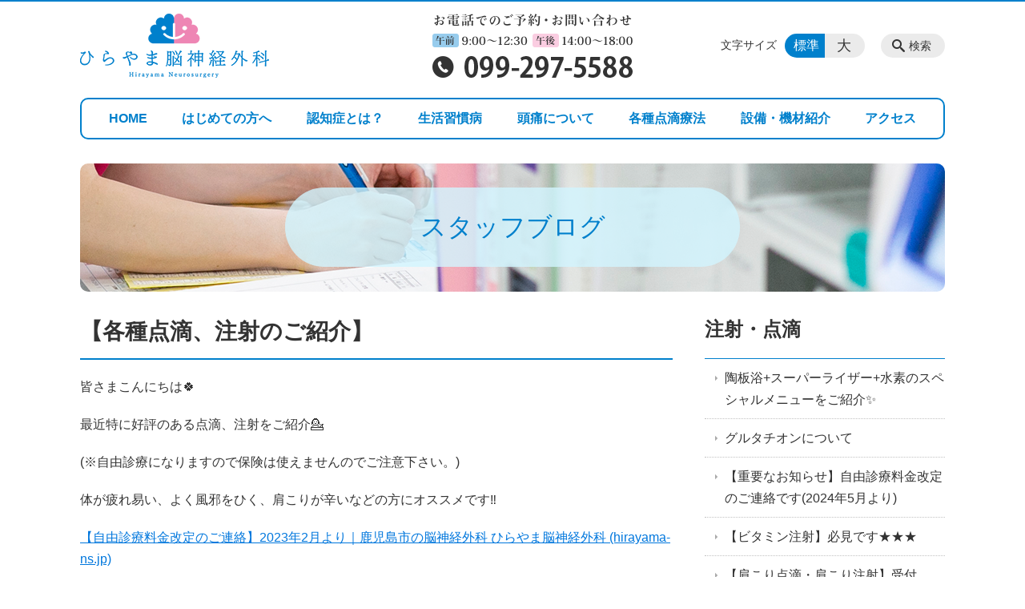

--- FILE ---
content_type: text/html; charset=UTF-8
request_url: https://hirayama-ns.jp/blog/%E3%80%90%E5%90%84%E7%A8%AE%E7%82%B9%E6%BB%B4%E3%80%81%E6%B3%A8%E5%B0%84%E3%81%AE%E3%81%94%E7%B4%B9%E4%BB%8B%E3%80%91
body_size: 76441
content:
<!DOCTYPE html>
<html lang="ja">
<head>
    <!-- Google Tag Manager -->
    <script>(function(w,d,s,l,i){w[l]=w[l]||[];w[l].push({'gtm.start':
                new Date().getTime(),event:'gtm.js'});var f=d.getElementsByTagName(s)[0],
            j=d.createElement(s),dl=l!='dataLayer'?'&l='+l:'';j.async=true;j.src=
            'https://www.googletagmanager.com/gtm.js?id='+i+dl;f.parentNode.insertBefore(j,f);
        })(window,document,'script','dataLayer','GTM-NL9GBF8');</script>
    <!-- End Google Tag Manager -->
    <!-- Google tag (gtag.js) -->
<script async src="https://www.googletagmanager.com/gtag/js?id=G-V3XW9GT42N"></script>
<script>
  window.dataLayer = window.dataLayer || [];
  function gtag(){dataLayer.push(arguments);}
  gtag('js', new Date());

  gtag('config', 'G-V3XW9GT42N');
</script>
<!-- Google tag (gtag.js) -->
<script async src="https://www.googletagmanager.com/gtag/js?id=G-ZVXMX26RKC"></script>
<script>
  window.dataLayer = window.dataLayer || [];
  function gtag(){dataLayer.push(arguments);}
  gtag('js', new Date());

  gtag('config', 'G-ZVXMX26RKC');
</script>
    <script>
        document.addEventListener('DOMContentLoaded', () => {
            let gtmTagFound = false;
            document.querySelectorAll("script").forEach(scriptTag => {
                if(scriptTag.src.startsWith("https://www.googletagmanager.com/gtag/js?")) {
                    gtmTagFound = true;
                }
            })

            if (gtmTagFound) {
                document.querySelectorAll('a[href^="tel:"]').forEach(link => {
                    link.addEventListener('click', () => {
                        gtag('event', 'click', {
                            link_url: link.href,
                            link_classes: link.className || '',
                            link_id: link.id || '',
                            event_category: 'tel_tap',
                            event_label: link.href
                        });
                    });
                });
            }
        });
    </script>

	<meta charset="utf-8">
	<meta name="description" content="皆さまこんにちは🍀最近特に好評のある点滴、注射をご紹介💁(※自由診療になりますので保険は使えませんのでご注意下さい。)体が疲れ易い、よく風邪をひく、肩こりが辛いなどの方にオススメです‼【自由診療料金改定のご連絡】2023年2月より｜鹿児島市の脳神経外科 ひらやま脳神経外科 (hirayama-ns.jp)https://hirayama-ns.jp/blog" />
	<meta name="viewport" content="width=device-width, initial-scale=1">
	<title>【各種点滴、注射のご紹介】｜鹿児島市の脳神経外科 ひらやま脳神経外科</title>
	        <!-- selesite OGP start -->
        <meta property="og:url" content="https://hirayama-ns.jp/blog/%E3%80%90%E5%90%84%E7%A8%AE%E7%82%B9%E6%BB%B4%E3%80%81%E6%B3%A8%E5%B0%84%E3%81%AE%E3%81%94%E7%B4%B9%E4%BB%8B%E3%80%91"/>
        <meta property="og:type" content="article"/>
        <meta property="og:title" content="【各種点滴、注射のご紹介】｜鹿児島市の脳神経外科 ひらやま脳神経外科"/>
        <meta property="og:description"
              content="皆さまこんにちは🍀最近特に好評のある点滴、注射をご紹介💁(※自由診療になりますので保険は使えませんのでご注意下さい。)体が疲れ易い、よく風邪をひく、肩こりが辛いなどの方にオススメです‼【自由診療料金改定のご連絡】2023年2月より｜鹿児島市の脳神経外科 ひらやま脳神経外科 (hirayama-ns.jp)https://hirayama-ns.jp/blog"/>
        <meta property="og:image" content="https://hirayama-ns.jp/wp-content/uploads/2019/07/ogp.png"/>
        <meta name="twitter:card" content="summary"/>
        <meta name="twitter:site" content=""/>
        <meta name="twitter:title" content="【各種点滴、注射のご紹介】｜鹿児島市の脳神経外科 ひらやま脳神経外科"/>
        <meta name="twitter:description"
              content="皆さまこんにちは🍀最近特に好評のある点滴、注射をご紹介💁(※自由診療になりますので保険は使えませんのでご注意下さい。)体が疲れ易い、よく風邪をひく、肩こりが辛いなどの方にオススメです‼【自由診療料金改定のご連絡】2023年2月より｜鹿児島市の脳神経外科 ひらやま脳神経外科 (hirayama-ns.jp)https://hirayama-ns.jp/blog"/>
        <meta name="twitter:image" content="https://hirayama-ns.jp/wp-content/uploads/2019/07/ogp.png"/>
        <!-- selesite OGP end -->
		<link rel="author" href="https://hirayama-ns.jp" title="ひらやま脳神経外科" />
<link rel="made" href="http://selesite.com/" title="Webサイト・ホームページ制作パッケージ SELEsite" />
<meta http-equiv="content-language" content="ja">
<meta name="keywords" content="脳外科,脳神経外科,鹿児島,鹿児島市,認知症,頭痛,めまい,肩こり" />

<meta name='robots' content='max-image-preview:large' />
<link rel='dns-prefetch' href='//www.google.com' />
<link rel='dns-prefetch' href='//ssl.selesite.com' />
<link rel='dns-prefetch' href='//cdn.jsdelivr.net' />
<link rel='dns-prefetch' href='//cdnjs.cloudflare.com' />
<link rel='dns-prefetch' href='//secure.gravatar.com' />
<link rel='dns-prefetch' href='//stats.wp.com' />
<link rel='dns-prefetch' href='//v0.wordpress.com' />
<link rel="alternate" title="oEmbed (JSON)" type="application/json+oembed" href="https://hirayama-ns.jp/wp-json/oembed/1.0/embed?url=https%3A%2F%2Fhirayama-ns.jp%2Fblog%2F%25e3%2580%2590%25e5%2590%2584%25e7%25a8%25ae%25e7%2582%25b9%25e6%25bb%25b4%25e3%2580%2581%25e6%25b3%25a8%25e5%25b0%2584%25e3%2581%25ae%25e3%2581%2594%25e7%25b4%25b9%25e4%25bb%258b%25e3%2580%2591" />
<link rel="alternate" title="oEmbed (XML)" type="text/xml+oembed" href="https://hirayama-ns.jp/wp-json/oembed/1.0/embed?url=https%3A%2F%2Fhirayama-ns.jp%2Fblog%2F%25e3%2580%2590%25e5%2590%2584%25e7%25a8%25ae%25e7%2582%25b9%25e6%25bb%25b4%25e3%2580%2581%25e6%25b3%25a8%25e5%25b0%2584%25e3%2581%25ae%25e3%2581%2594%25e7%25b4%25b9%25e4%25bb%258b%25e3%2580%2591&#038;format=xml" />
<style id='wp-img-auto-sizes-contain-inline-css' type='text/css'>
img:is([sizes=auto i],[sizes^="auto," i]){contain-intrinsic-size:3000px 1500px}
/*# sourceURL=wp-img-auto-sizes-contain-inline-css */
</style>
<style id='wp-emoji-styles-inline-css' type='text/css'>

	img.wp-smiley, img.emoji {
		display: inline !important;
		border: none !important;
		box-shadow: none !important;
		height: 1em !important;
		width: 1em !important;
		margin: 0 0.07em !important;
		vertical-align: -0.1em !important;
		background: none !important;
		padding: 0 !important;
	}
/*# sourceURL=wp-emoji-styles-inline-css */
</style>
<style id='wp-block-library-inline-css' type='text/css'>
:root{--wp-block-synced-color:#7a00df;--wp-block-synced-color--rgb:122,0,223;--wp-bound-block-color:var(--wp-block-synced-color);--wp-editor-canvas-background:#ddd;--wp-admin-theme-color:#007cba;--wp-admin-theme-color--rgb:0,124,186;--wp-admin-theme-color-darker-10:#006ba1;--wp-admin-theme-color-darker-10--rgb:0,107,160.5;--wp-admin-theme-color-darker-20:#005a87;--wp-admin-theme-color-darker-20--rgb:0,90,135;--wp-admin-border-width-focus:2px}@media (min-resolution:192dpi){:root{--wp-admin-border-width-focus:1.5px}}.wp-element-button{cursor:pointer}:root .has-very-light-gray-background-color{background-color:#eee}:root .has-very-dark-gray-background-color{background-color:#313131}:root .has-very-light-gray-color{color:#eee}:root .has-very-dark-gray-color{color:#313131}:root .has-vivid-green-cyan-to-vivid-cyan-blue-gradient-background{background:linear-gradient(135deg,#00d084,#0693e3)}:root .has-purple-crush-gradient-background{background:linear-gradient(135deg,#34e2e4,#4721fb 50%,#ab1dfe)}:root .has-hazy-dawn-gradient-background{background:linear-gradient(135deg,#faaca8,#dad0ec)}:root .has-subdued-olive-gradient-background{background:linear-gradient(135deg,#fafae1,#67a671)}:root .has-atomic-cream-gradient-background{background:linear-gradient(135deg,#fdd79a,#004a59)}:root .has-nightshade-gradient-background{background:linear-gradient(135deg,#330968,#31cdcf)}:root .has-midnight-gradient-background{background:linear-gradient(135deg,#020381,#2874fc)}:root{--wp--preset--font-size--normal:16px;--wp--preset--font-size--huge:42px}.has-regular-font-size{font-size:1em}.has-larger-font-size{font-size:2.625em}.has-normal-font-size{font-size:var(--wp--preset--font-size--normal)}.has-huge-font-size{font-size:var(--wp--preset--font-size--huge)}.has-text-align-center{text-align:center}.has-text-align-left{text-align:left}.has-text-align-right{text-align:right}.has-fit-text{white-space:nowrap!important}#end-resizable-editor-section{display:none}.aligncenter{clear:both}.items-justified-left{justify-content:flex-start}.items-justified-center{justify-content:center}.items-justified-right{justify-content:flex-end}.items-justified-space-between{justify-content:space-between}.screen-reader-text{border:0;clip-path:inset(50%);height:1px;margin:-1px;overflow:hidden;padding:0;position:absolute;width:1px;word-wrap:normal!important}.screen-reader-text:focus{background-color:#ddd;clip-path:none;color:#444;display:block;font-size:1em;height:auto;left:5px;line-height:normal;padding:15px 23px 14px;text-decoration:none;top:5px;width:auto;z-index:100000}html :where(.has-border-color){border-style:solid}html :where([style*=border-top-color]){border-top-style:solid}html :where([style*=border-right-color]){border-right-style:solid}html :where([style*=border-bottom-color]){border-bottom-style:solid}html :where([style*=border-left-color]){border-left-style:solid}html :where([style*=border-width]){border-style:solid}html :where([style*=border-top-width]){border-top-style:solid}html :where([style*=border-right-width]){border-right-style:solid}html :where([style*=border-bottom-width]){border-bottom-style:solid}html :where([style*=border-left-width]){border-left-style:solid}html :where(img[class*=wp-image-]){height:auto;max-width:100%}:where(figure){margin:0 0 1em}html :where(.is-position-sticky){--wp-admin--admin-bar--position-offset:var(--wp-admin--admin-bar--height,0px)}@media screen and (max-width:600px){html :where(.is-position-sticky){--wp-admin--admin-bar--position-offset:0px}}

/*# sourceURL=wp-block-library-inline-css */
</style><style id='global-styles-inline-css' type='text/css'>
:root{--wp--preset--aspect-ratio--square: 1;--wp--preset--aspect-ratio--4-3: 4/3;--wp--preset--aspect-ratio--3-4: 3/4;--wp--preset--aspect-ratio--3-2: 3/2;--wp--preset--aspect-ratio--2-3: 2/3;--wp--preset--aspect-ratio--16-9: 16/9;--wp--preset--aspect-ratio--9-16: 9/16;--wp--preset--color--black: #000000;--wp--preset--color--cyan-bluish-gray: #abb8c3;--wp--preset--color--white: #ffffff;--wp--preset--color--pale-pink: #f78da7;--wp--preset--color--vivid-red: #cf2e2e;--wp--preset--color--luminous-vivid-orange: #ff6900;--wp--preset--color--luminous-vivid-amber: #fcb900;--wp--preset--color--light-green-cyan: #7bdcb5;--wp--preset--color--vivid-green-cyan: #00d084;--wp--preset--color--pale-cyan-blue: #8ed1fc;--wp--preset--color--vivid-cyan-blue: #0693e3;--wp--preset--color--vivid-purple: #9b51e0;--wp--preset--gradient--vivid-cyan-blue-to-vivid-purple: linear-gradient(135deg,rgb(6,147,227) 0%,rgb(155,81,224) 100%);--wp--preset--gradient--light-green-cyan-to-vivid-green-cyan: linear-gradient(135deg,rgb(122,220,180) 0%,rgb(0,208,130) 100%);--wp--preset--gradient--luminous-vivid-amber-to-luminous-vivid-orange: linear-gradient(135deg,rgb(252,185,0) 0%,rgb(255,105,0) 100%);--wp--preset--gradient--luminous-vivid-orange-to-vivid-red: linear-gradient(135deg,rgb(255,105,0) 0%,rgb(207,46,46) 100%);--wp--preset--gradient--very-light-gray-to-cyan-bluish-gray: linear-gradient(135deg,rgb(238,238,238) 0%,rgb(169,184,195) 100%);--wp--preset--gradient--cool-to-warm-spectrum: linear-gradient(135deg,rgb(74,234,220) 0%,rgb(151,120,209) 20%,rgb(207,42,186) 40%,rgb(238,44,130) 60%,rgb(251,105,98) 80%,rgb(254,248,76) 100%);--wp--preset--gradient--blush-light-purple: linear-gradient(135deg,rgb(255,206,236) 0%,rgb(152,150,240) 100%);--wp--preset--gradient--blush-bordeaux: linear-gradient(135deg,rgb(254,205,165) 0%,rgb(254,45,45) 50%,rgb(107,0,62) 100%);--wp--preset--gradient--luminous-dusk: linear-gradient(135deg,rgb(255,203,112) 0%,rgb(199,81,192) 50%,rgb(65,88,208) 100%);--wp--preset--gradient--pale-ocean: linear-gradient(135deg,rgb(255,245,203) 0%,rgb(182,227,212) 50%,rgb(51,167,181) 100%);--wp--preset--gradient--electric-grass: linear-gradient(135deg,rgb(202,248,128) 0%,rgb(113,206,126) 100%);--wp--preset--gradient--midnight: linear-gradient(135deg,rgb(2,3,129) 0%,rgb(40,116,252) 100%);--wp--preset--font-size--small: 13px;--wp--preset--font-size--medium: 20px;--wp--preset--font-size--large: 36px;--wp--preset--font-size--x-large: 42px;--wp--preset--spacing--20: 0.44rem;--wp--preset--spacing--30: 0.67rem;--wp--preset--spacing--40: 1rem;--wp--preset--spacing--50: 1.5rem;--wp--preset--spacing--60: 2.25rem;--wp--preset--spacing--70: 3.38rem;--wp--preset--spacing--80: 5.06rem;--wp--preset--shadow--natural: 6px 6px 9px rgba(0, 0, 0, 0.2);--wp--preset--shadow--deep: 12px 12px 50px rgba(0, 0, 0, 0.4);--wp--preset--shadow--sharp: 6px 6px 0px rgba(0, 0, 0, 0.2);--wp--preset--shadow--outlined: 6px 6px 0px -3px rgb(255, 255, 255), 6px 6px rgb(0, 0, 0);--wp--preset--shadow--crisp: 6px 6px 0px rgb(0, 0, 0);}:where(.is-layout-flex){gap: 0.5em;}:where(.is-layout-grid){gap: 0.5em;}body .is-layout-flex{display: flex;}.is-layout-flex{flex-wrap: wrap;align-items: center;}.is-layout-flex > :is(*, div){margin: 0;}body .is-layout-grid{display: grid;}.is-layout-grid > :is(*, div){margin: 0;}:where(.wp-block-columns.is-layout-flex){gap: 2em;}:where(.wp-block-columns.is-layout-grid){gap: 2em;}:where(.wp-block-post-template.is-layout-flex){gap: 1.25em;}:where(.wp-block-post-template.is-layout-grid){gap: 1.25em;}.has-black-color{color: var(--wp--preset--color--black) !important;}.has-cyan-bluish-gray-color{color: var(--wp--preset--color--cyan-bluish-gray) !important;}.has-white-color{color: var(--wp--preset--color--white) !important;}.has-pale-pink-color{color: var(--wp--preset--color--pale-pink) !important;}.has-vivid-red-color{color: var(--wp--preset--color--vivid-red) !important;}.has-luminous-vivid-orange-color{color: var(--wp--preset--color--luminous-vivid-orange) !important;}.has-luminous-vivid-amber-color{color: var(--wp--preset--color--luminous-vivid-amber) !important;}.has-light-green-cyan-color{color: var(--wp--preset--color--light-green-cyan) !important;}.has-vivid-green-cyan-color{color: var(--wp--preset--color--vivid-green-cyan) !important;}.has-pale-cyan-blue-color{color: var(--wp--preset--color--pale-cyan-blue) !important;}.has-vivid-cyan-blue-color{color: var(--wp--preset--color--vivid-cyan-blue) !important;}.has-vivid-purple-color{color: var(--wp--preset--color--vivid-purple) !important;}.has-black-background-color{background-color: var(--wp--preset--color--black) !important;}.has-cyan-bluish-gray-background-color{background-color: var(--wp--preset--color--cyan-bluish-gray) !important;}.has-white-background-color{background-color: var(--wp--preset--color--white) !important;}.has-pale-pink-background-color{background-color: var(--wp--preset--color--pale-pink) !important;}.has-vivid-red-background-color{background-color: var(--wp--preset--color--vivid-red) !important;}.has-luminous-vivid-orange-background-color{background-color: var(--wp--preset--color--luminous-vivid-orange) !important;}.has-luminous-vivid-amber-background-color{background-color: var(--wp--preset--color--luminous-vivid-amber) !important;}.has-light-green-cyan-background-color{background-color: var(--wp--preset--color--light-green-cyan) !important;}.has-vivid-green-cyan-background-color{background-color: var(--wp--preset--color--vivid-green-cyan) !important;}.has-pale-cyan-blue-background-color{background-color: var(--wp--preset--color--pale-cyan-blue) !important;}.has-vivid-cyan-blue-background-color{background-color: var(--wp--preset--color--vivid-cyan-blue) !important;}.has-vivid-purple-background-color{background-color: var(--wp--preset--color--vivid-purple) !important;}.has-black-border-color{border-color: var(--wp--preset--color--black) !important;}.has-cyan-bluish-gray-border-color{border-color: var(--wp--preset--color--cyan-bluish-gray) !important;}.has-white-border-color{border-color: var(--wp--preset--color--white) !important;}.has-pale-pink-border-color{border-color: var(--wp--preset--color--pale-pink) !important;}.has-vivid-red-border-color{border-color: var(--wp--preset--color--vivid-red) !important;}.has-luminous-vivid-orange-border-color{border-color: var(--wp--preset--color--luminous-vivid-orange) !important;}.has-luminous-vivid-amber-border-color{border-color: var(--wp--preset--color--luminous-vivid-amber) !important;}.has-light-green-cyan-border-color{border-color: var(--wp--preset--color--light-green-cyan) !important;}.has-vivid-green-cyan-border-color{border-color: var(--wp--preset--color--vivid-green-cyan) !important;}.has-pale-cyan-blue-border-color{border-color: var(--wp--preset--color--pale-cyan-blue) !important;}.has-vivid-cyan-blue-border-color{border-color: var(--wp--preset--color--vivid-cyan-blue) !important;}.has-vivid-purple-border-color{border-color: var(--wp--preset--color--vivid-purple) !important;}.has-vivid-cyan-blue-to-vivid-purple-gradient-background{background: var(--wp--preset--gradient--vivid-cyan-blue-to-vivid-purple) !important;}.has-light-green-cyan-to-vivid-green-cyan-gradient-background{background: var(--wp--preset--gradient--light-green-cyan-to-vivid-green-cyan) !important;}.has-luminous-vivid-amber-to-luminous-vivid-orange-gradient-background{background: var(--wp--preset--gradient--luminous-vivid-amber-to-luminous-vivid-orange) !important;}.has-luminous-vivid-orange-to-vivid-red-gradient-background{background: var(--wp--preset--gradient--luminous-vivid-orange-to-vivid-red) !important;}.has-very-light-gray-to-cyan-bluish-gray-gradient-background{background: var(--wp--preset--gradient--very-light-gray-to-cyan-bluish-gray) !important;}.has-cool-to-warm-spectrum-gradient-background{background: var(--wp--preset--gradient--cool-to-warm-spectrum) !important;}.has-blush-light-purple-gradient-background{background: var(--wp--preset--gradient--blush-light-purple) !important;}.has-blush-bordeaux-gradient-background{background: var(--wp--preset--gradient--blush-bordeaux) !important;}.has-luminous-dusk-gradient-background{background: var(--wp--preset--gradient--luminous-dusk) !important;}.has-pale-ocean-gradient-background{background: var(--wp--preset--gradient--pale-ocean) !important;}.has-electric-grass-gradient-background{background: var(--wp--preset--gradient--electric-grass) !important;}.has-midnight-gradient-background{background: var(--wp--preset--gradient--midnight) !important;}.has-small-font-size{font-size: var(--wp--preset--font-size--small) !important;}.has-medium-font-size{font-size: var(--wp--preset--font-size--medium) !important;}.has-large-font-size{font-size: var(--wp--preset--font-size--large) !important;}.has-x-large-font-size{font-size: var(--wp--preset--font-size--x-large) !important;}
/*# sourceURL=global-styles-inline-css */
</style>

<style id='classic-theme-styles-inline-css' type='text/css'>
/*! This file is auto-generated */
.wp-block-button__link{color:#fff;background-color:#32373c;border-radius:9999px;box-shadow:none;text-decoration:none;padding:calc(.667em + 2px) calc(1.333em + 2px);font-size:1.125em}.wp-block-file__button{background:#32373c;color:#fff;text-decoration:none}
/*# sourceURL=/wp-includes/css/classic-themes.min.css */
</style>
<link rel='stylesheet' id='contact-form-7-css' href='https://hirayama-ns.jp/wp-content/plugins/contact-form-7/includes/css/styles.css?ver=6.1.4' type='text/css' media='all' />
<link rel='stylesheet' id='globalStyle-css' href='//ssl.selesite.com/s4/themes/global/css/selesite-global.css?ver=6.9' type='text/css' media='screen,print' />
<link rel='stylesheet' id='style-css' href='https://hirayama-ns.jp/wp-content/themes/S4-003-Black/resources/functions/css/style.css?ver=6.9' type='text/css' media='screen,print' />
<link rel='stylesheet' id='fancybox-css' href='https://cdnjs.cloudflare.com/ajax/libs/fancybox/3.1.20/jquery.fancybox.min.css?ver=6.9' type='text/css' media='screen,print' />
<script type="text/javascript" src="https://hirayama-ns.jp/wp-content/themes/S4-003-Black/resources/functions/js/jquery-3.6.1.min.js?ver=6.9" id="jquery-js"></script>
<script type="text/javascript" src="https://hirayama-ns.jp/wp-includes/js/jquery/jquery-migrate.min.js?ver=3.4.1" id="jquery-migrate-js"></script>
<script type="text/javascript" src="https://hirayama-ns.jp/wp-content/themes/S4-003-Black/resources/functions/js/functions.js?ver=20221108" id="functions-js"></script>
<link rel="https://api.w.org/" href="https://hirayama-ns.jp/wp-json/" /><link rel="EditURI" type="application/rsd+xml" title="RSD" href="https://hirayama-ns.jp/xmlrpc.php?rsd" />
<meta name="generator" content="WordPress 6.9" />
<link rel="canonical" href="https://hirayama-ns.jp/blog/%e3%80%90%e5%90%84%e7%a8%ae%e7%82%b9%e6%bb%b4%e3%80%81%e6%b3%a8%e5%b0%84%e3%81%ae%e3%81%94%e7%b4%b9%e4%bb%8b%e3%80%91" />
<style>
/* google reCaptchaバッヂ非表示 */
.grecaptcha-badge {
	visibility: hidden !important;
	pointer-events: none !important;
}
.grecaptcha-form-notice {
	margin-top: 25px !important;
	font-size: 87.5%;
	opacity: .7;
	text-align: center;
	line-height: 1.5
}
.grecaptcha-form-notice a {
	color: inherit !important;
}
</style>
	<style>img#wpstats{display:none}</style>
		<style type="text/css">.inv-recaptcha-holder { margin-bottom: 16px; }</style><link rel="icon" href="https://hirayama-ns.jp/wp-content/uploads/2019/07/cropped-favicon-32x32.png" sizes="32x32" />
<link rel="icon" href="https://hirayama-ns.jp/wp-content/uploads/2019/07/cropped-favicon-192x192.png" sizes="192x192" />
<link rel="apple-touch-icon" href="https://hirayama-ns.jp/wp-content/uploads/2019/07/cropped-favicon-180x180.png" />
<meta name="msapplication-TileImage" content="https://hirayama-ns.jp/wp-content/uploads/2019/07/cropped-favicon-270x270.png" />
		<style type="text/css" id="wp-custom-css">
			/* ___________________________________________________________ /web-font/ */
/* https: //iconscout.com/unicons */
@import url("https://unicons.iconscout.com/release/v0.0.3/css/unicons.css");


/* ___________________________________________________________ common */
/* logo */
.header .logo img {
    width: 236px;
    height: auto;
}

@media (min-width: 1080px) {
    .header .logo img {
        width: 236px;
        height: auto;
    }

    .header .logo {
        top: 15px;
    }

    .header #menu .main-menu ul {
        overflow: hidden;
        margin-top: 120px;
        /* 		height: 0; */
    }

    .search-btn,
    .font-size {
        top: 40px;
    }
}

.footer .logo img {
    width: 200px;
    height: auto;
}

@media (min-width: 1080px) {
    .footer .logo img {
        width: 200px;
        height: auto;
    }
}

.footer {
    padding-bottom: 20px;
}

.w100 {
    width: 100%;
}

.clearfix::after {
    content: "";
    display: block;
    clear: both;
}

.col-left {
    float: left;
    padding-right: 15px;
    margin: 0 !important;
}

.col-right {
    float: right;
    margin: 0 !important;
    padding-left: 15px;
}

.w50 {
    width: 50%;
}

.text-right {
    text-align: right;
}

.text-center {
    text-align: center;
}

@media (max-width: 480px) {
    .col-left {
        float: none;
        padding-right: 0;
        padding-bottom: 15px;
    }

    .col-right {
        float: none;
        padding-left: 0;
        padding-bottom: 15px;
    }

    .w50 {
        width: 100%;
    }
}

/* navigation
.header #menu .main-menu ul li a {
    padding: 0 35px;
} */

/* 沿革調整 */
dl.histry dt,
dl.m dt {
    margin-top: 0px !important;
}

/* 注釈 */
.note {
    font-size: 0.85em;
    color: #666;
}

/* スライド角丸 */
.slick-track img,
div#intro div.container,
.banner img {
    border-radius: 10px;
}

@media (max-width: 1080px) {

    .slick-track img,
    div#intro div.container,
    .banner img {
        border-radius: 0;
    }
}

/* コンテンツタイトル */
div.intro-contents p.title {
    color: #0080cc;
    font-family: "ＭＳ 明朝", "ヒラギノ明朝 ProN W3", serif;
    font-weight: normal !important;
    background-color: rgba(210, 245, 255, 0.8);
    margin: 0 8em;
    padding: 1em;
    border-radius: 3em;
}

@media (max-width: 750px) {
    div.intro-contents p.title {
        margin: 0 1em !important;
        padding: 0.5em !important;
    }
}

/* コンテンツイメージ角丸 */
.corner-r {
    border-radius: 10px;
}

/* アイキャッチ角丸 */
.eyecatch img {
    border-radius: 0px;
}

/* アイキャッチ角丸 */
.eyecatch img {
    border-radius: 10px;
}

/* 回り込み画像SP調整 */
@media (max-width: 750px) {

    .editing img.alignleft,
    .editing img.alignright {
        float: none !important;
        max-width: 100%;
        margin: 0 auto 1em !important;
        display: block;
    }
}

/* 並列リスト 2列 */
div.contents ul.flat {
    width: 100%;
    margin: 0 0 10px 15px;
}

div.contents ul.flat li {
    float: left;
    font-size: 0.9em;
    width: 45%;
    margin-right: 1em !important;
}

@media (max-width: 1080px) {
    div.contents ul.flat li {
        float: left;
        font-size: 0.9em;
        width: 45%;
        margin-right: 1em !important;
    }
}

/* 並列リスト 3列 */
div.contents ul.flat3 {
    width: 100%;
    margin: 0 0 10px 15px;
}

div.contents ul.flat3 li {
    float: left;
    font-size: 0.9em;
    width: 30%;
    margin-right: 1em !important;
}

@media (max-width: 1080px) {
    div.contents ul.flat3 li {
        float: left;
        font-size: 0.9em;
        width: 45%;
        margin-right: 1em !important;
    }
}

/* 並列リスト 4列 */
div.contents ul.flat4 {
    width: 100%;
    margin: 0 0 10px 15px;
}

div.contents ul.flat4 li {
    float: left;
    font-size: 0.9em;
    width: 17em;
    margin-right: 1em !important;
}

@media (max-width: 1080px) {
    div.contents ul.flat li {
        float: left;
        font-size: 0.9em;
        width: 80%;
        margin-right: 1em !important;
    }
}

/* アローなしリスト */
ul.noarrow li {
    padding-left: 0;
    background: none transparent;
    line-height: 2em;
}

/* アスタリスクリスト */
ul.asterisk li {
    list-style-type: none;
    background: none;
    text-indent: -1em;
}

ul.asterisk li:before {
    display: inline;
    content: "※ " !important;
}

/* 並列ボタン */
li.apply {
    background: none transparent !important;
}

.editing .flat li.apply a {
    width: 30%;
}

.editing .flat3 li.apply a {
    width: 30%;
}

.editing .flat4 li.apply a {
    width: 17em;
}

/* 並列イメージ (簡易) */
p.centering-banner {
    text-align: center;
    margin-left: 10px;
}

p.centering-banner img {
    margin-right: 10px;
}

/* 単色背景角丸アクセント */
.accent {
    margin: 30px 10px;
    padding: 15px;
    background-color: #ffeff6;
    border-radius: 10px;

}

div.accent h2 {
    background: #fff;
    padding: 0.5em;
    border-radius: 5px;
    border-bottom: none;
    margin: 0 2em 0.5em;
}

@media (max-width: 1080px) {
    div.accent h2 {
        margin: 0 0.5em 0.5em;
    }

    div.accent img {
        float: none;
    }

    .accent div {
        border-right: none !important;
        border-bottom: #6abd55 solid 1px;
        width: 100% !important;
        padding: 0.5em;
    }

    .accent div:last-child {
        border-bottom: none;
    }
}

.accent div {
    border-right: #6abd55 solid 1px;
    float: left;
    margin: 0 !important;
}

.accent div.column {
    width: 50%;
}

.accent div.column3 {
    width: 33.3%;
}

.accent div:last-child {
    border-right: none;
    margin-top: 0;
}

.accent:after {
    content: "";
    display: block;
    clear: both;
}

.accent strong {
    font-size: 1.1em;
}

.accent img,
.accent .aline-right,
.accent .aline-left {
    margin-bottom: 0 !important;
}

/* 赤ライン角ありアクセント */
.accent-redline {
    margin: 30px 10px;
    padding: 15px;
    border: #d43b3b solid 5px;
}

.accent-redline p {
    margin: 0 !important;
}

.accent-redline strong {
    font-size: 1.1em;
}

.accent-redline img {
    margin-bottom: 0 !important;
}

/* 青ライン角ありアクセント */
.accent-blueline {
    margin: 30px 10px;
    padding: 15px;
    border: #4275a8 solid 5px;
}

.accent-redline p {
    margin: 0 !important;
}

.accent-redline strong {
    font-size: 1.1em;
}

.accent-redline img {
    margin-bottom: 0 !important;
}

address {
    border-radius: 10px;
    background-color: #fff;
}

/* 「B」＋「I」 */
div#contents strong em,
div#contents em strong {
    font-family: "ＭＳ 明朝", "ヒラギノ明朝 ProN W3", serif;
    font-size: 1.5em;
    font-weight: normal;
    font-style: normal !important;
    padding-left: 0;
}

/* 「B」or「strong」 */
b,
strong {
    padding: 0 0.3em;
}

/* テーブル */
table th,
table th,
table td,
table td {
    font-size: 0.9em !important;
    padding-top: 0.75em;
    padding-bottom: 0.75em;
}

th .note {
    color: #666;
}

/* テーブル SP */
@media (max-width: 1080px) {

    table.floor th,
    table.floor th,
    table.floor td,
    table.floor td {
        padding: 0.1em;
    }
}

@media (max-width: 1080px) {

    table.floor th span,
    table.floor th span,
    table.floor td span,
    table.floor td span {
        font-size: 0.75em !important;
    }
}

/* テーブル(計算式) */
table.formula {
    border-collapse: separate !important;
    border-spacing: 0.5em !important;
}

table.formula,
table.formula th,
table.formula tr,
table.formula td {
    border-style: none;
    padding: 0.5em !important;
}

/* Question */
#question dt {
    background: #d3e8f4;
    padding: 18px;
    border-radius: 6px;
}

#question dt:before {
    content: "Q.";
    color: #3568ae;
    font-weight: bold;
    font-size: larger;
    margin-right: 12px;
}

#question dd {
    margin: 40px 16px 20px 30px;
    padding-top: 10px;
    padding-bottom: 30px;
    line-height: 200%;
    text-indent: -10px;
}

#question dd:before {
    content: "A.";
    color: #e30920;
    font-weight: bold;
    font-size: larger;
    margin-right: 10px;
}

#question h3 {
    margin-left: 20px;
}

#question p {
    margin: 10px 20px 10px 20px;
}

#question ul li {
    margin-right: 10px;
}

#question ul li {
    padding-left: 40px;
}

/* hr破線 */
hr.partition {
    height: 10px;
    width: 600px;
    margin-left: auto !important;
    margin-right: auto !important;
    margin-top: 30px !important;
    background: linear-gradient(-70deg, transparent 35%, #87bd13 45%, #87bd13 55%, transparent 65%);
    background-size: 15px 20px;
    border: none;
}

div.main-contents dl dt {
    font-weight: bold;
    margin-bottom: 0.3em !important;
}

/* フロー図 */
.flow-back {
    margin: 30px 10px;
    padding: 15px;
    border-radius: 10px;
    background: #f3fff0;
}

.flow-back .flow-title {
    font-size: 1.2em;
    font-weight: bold;
    background-color: #fff;
    border: #6abd55 solid 2px;
    border-radius: 5px;
    padding: 0.5em;
}

.flow-back .flow-title2 span {
    font-size: 1.1em;
    font-weight: bold;
    background: linear-gradient(transparent 60%, #f6ab00 0%);
    padding: 0.25em 1em;
}

.flow-back img {
    margin-bottom: 0 !important;
}

.flow-back img {
    margin-bottom: 0 !important;
}

/* 三角 */
.triangle {
    width: 25px;
    border-top: 25px solid #ccc;
    border-right: 25px solid transparent;
    border-left: 25px solid transparent;
    margin: auto;
}

/*  iframe レスポンシブ対応 */
.implant-contents {
    position: relative;
    width: 100%;
    /* 左右に余白が必要なら値を変更してもOK */
    height: 0;
    padding-bottom: 56.25%;
    /* padding-topでもOK */
    overflow: hidden;
}

.implant-contents iframe {
    position: absolute;
    top: 0;
    left: 0;
    width: 100% !important;
    /* 必要であれば!importantを付けてください */
    height: 100% !important;
    /* 必要であれば!importantを付けてください */
}

/* columns 回り込み調整 */
div.turn {
    margin-top: 0 !important;
}

/* 行間調整 */
.epitaph {
    line-height: 2.5em;
}

@media (max-width: 1080px) {
    .epitaph {
        line-height: 2em;
    }
}

/* PC・SPバナー調整 */
.pc {
    margin-top: 2em;
}

.sp {
    display: none;
}

@media (max-width: 750px) {
    .sp {
        display: block;
        margin-bottom: 1em;
    }

    .pc {
        display: none;
    }
}

/* 定義リスト調整 */
.editing dl dt {
    line-height: 2.5em;
    font-weight: bold;
    margin-bottom: 0.5em;
}

/* div 回り込み調整 */
div.left-adjust {
    float: left;
    margin-right: 1em;
}

div.right-adjust {
    float: right;
    margin-left: 1em;
}

@media (max-width: 750px) {

    div.left-adjust,
    div.right-adjust {
        float: none;
        margin: 0 0 1.5em;
        text-align: center;
        width: 100%;
    }
}

/* 下向き矢印 */
.arrow-l {
    width: 200px;
    margin: auto;
}

.arrow-l::before {
    content: "";
    display: block;
    margin: 0 auto;
    width: 120px;
    height: 50px;
    background: #ccc;
}

.arrow-l::after {
    content: "";
    display: block;
    border-top: 100px solid #ccc;
    border-left: 100px solid transparent;
    border-right: 100px solid transparent;
    transform-origin: left top;
    transform: scaleY(.5);
}

.editing hr {
    border-color: #ccc !important;
    border-style: dashed;
    margin-bottom: 0;
}

/* ギャラリーキャプション調整 */
.main .gallery .gallery-item .gallery-caption,
.editing .gallery .gallery-item .gallery-caption {
    padding-top: 1em;
    color: #999;
}

/* フッターフリーエリア調整 */
.footer-contents .free-conrainer {
    font-size: 0.85em;
}

/* ノーサムネイル調整 */
.page-simple-1.columns-2 .page-list-item {
    background: #d7f0ff;
    padding: 3em;
    border: none;
    border-radius: 10px;
}

@media (max-width : 750px) {
    .page-simple-1.columns-2 .columns-item {
        margin-right: 0;
        width: 100%;
        flex-basis: 100%;
    }
}

.page-simple-1.columns-2 .columns-item .title {
    padding: none;
    background: none;
    text-align: center;
}

/* div.utilities {
    display: none;
} */

/* --------------------------------------------------------------------------menu */
table.menu {
    border-width: 0;
    width: 100%;
    margin-top: 15px;
    margin-bottom: 30px;
}

table.menu tr.push {
    background-color: #544119;
}

table.menu th,
table.menu td {
    vertical-align: middle !important;
    border-style: dotted;
    border-width: 1px 0;
    background: transparent;
    border-color: #ccc !important;
    padding: 0.7em 0;
}

table.menu th {
    text-align: left;
    padding-left: 1em !important;
}

table.menu span.note {
    font-size: 0.8em;
    color: #666;
    font-weight: normal !important;
}

table.menu td {
    text-align: right;
    width: 30% !important;
    padding-right: 1em !important;
}

table.menu2 td {
    width: 25% !important;
}

dd.gallery-caption {
    font-size: 0.8em !important;
}


.price {
    text-align: right;
}

.price strong {
    font-size: 1.2em;
}

.price span {
    font-size: 0.8em;
}

p.price {
    padding-top: 10px;
    border-top: dashed #bda57f 1px;
}

/* --------------------------------------------------------------------------form */
.essential {
    color: #f9743c;
    font-size: 0.8em;
}

/*
input[name="acreage-level1"],
input[name="acreage-level2"],
input[name="structure-level1"],
input[name="structure-level2"],
input[name="age-of"] {
    width: 5em !important;
}

input[type="text"],
*/
input[type="tel"],
input[type="email"],
input[type="date"],
textarea {
    width: 100% !important;
}


span.wpcf7-checkbox .first input[type="checkbox"] {
    margin-left: 1em;
}

dd span.repletion {
    font-size: 0.8em;
    color: #999
}

dd.ascertain {
    text-align: left;
}

@media (min-width: 700px) {
    dd.ascertain {
        padding-left: 35% !important;
    }
}

/* placeholder */
input::placeholder {
    font-size: 0.9em;
    padding-left: 0.5em;
    color: #999;
}

/* IE */
input:-ms-input-placeholder {
    font-size: 0.9em;
    padding-left: 0.5em;
    color: #999;
}

/* Edge */
input::-ms-input-placeholder {
    font-size: 0.9em;
    padding-left: 0.5em;
    color: #999;
}

textarea::placeholder {
    font-size: 0.9em;
    padding-left: 0.5em;
    color: #999;
}

/* IE */
textarea:-ms-textarea-placeholder {
    font-size: 0.9em;
    padding-left: 0.5em;
    color: #999;
}

/* Edge */
textarea::-ms-textarea-placeholder {
    font-size: 0.9em;
    padding-left: 0.5em;
    color: #999;
}

/* --------------------------------------------------------------------------theme */

.header {
    border-top-color: #0080cc;
}

.font-size input:checked+.font-size-default,
.font-size input:checked+.font-size-large {
    background-color: #0080cc;
}

.header #menu .main-menu ul li a {
    color: #0080cc;
}

.header #menu .main-menu ul li.stay a {
    background-color: #ffeff6;
    color: #EF84B5;
}

.main h1 {
    border-bottom-color: #0080cc;
}

.editing h2,
.main h2 {
    border-bottom-color: #0080cc;
}

.editing h3,
.main h3 {
    border-bottom-color: #0080cc;
}

.search-results-contents .search-results-form .search-results-submit {
    background-color: #0080cc;
}

.pagination .current {
    background-color: #0080cc;
}

.utilities .navigation .navigation-title {
    border-bottom-color: #0080cc;
}

.footer .container {
    border-top-color: #0080cc;
}

@media (min-width: 1080px) {
    .header #menu .main-menu ul {
        /* height: 0; */
        border: 2px #0080cc solid;
        padding: 1.5em;
        border-radius: 10px
    }
}

.pagetop-btn {
	width:240px;
}
/* 画像リンクエフェクト */
a img {
	opacity: 1;
	transition: 0.3s;
}
a:hover img {
	opacity: .5;
}

/* cf7 クイズ入力 調整 */
.cf7_quiz .wpcf7-form-control-wrap .wpcf7-quiz-label {
	display: block;
}
.cf7_quiz .wpcf7-form-control-wrap .wpcf7-quiz-label::before {
	content: '※必須';
	display: inline-block;
	font-size: 0.8125em;
	color: #c22;
	margin-right: .5em;
}
@media (min-width: 800px) {
	.cf7_quiz .wpcf7-form-control-wrap .wpcf7-form-control.wpcf7-quiz {
		width: 8em !important;
		margin-left: .75em;
	}
	.cf7_quiz .wpcf7-form-control-wrap .wpcf7-quiz-label {
		display: inline-block;
	}
}		</style>
		</head>
<body class="blog sidebar-right">
<!-- Google Tag Manager (noscript) -->
<noscript><iframe src="https://www.googletagmanager.com/ns.html?id=GTM-NL9GBF8"
                  height="0" width="0" style="display:none;visibility:hidden"></iframe></noscript>
<!-- End Google Tag Manager (noscript) -->

<header class="header" id="header">
	<div class="container">
			<p class="logo">

			<a href="https://hirayama-ns.jp" title="鹿児島市の脳神経外科 ひらやま脳神経外科">
			<img src="https://hirayama-ns.jp/wp-content/uploads/2019/06/logo.png" width="326" height="45" alt="鹿児島市の脳神経外科 ひらやま脳神経外科">
		</a>
    	</p>
		<div class="menu-overlay state-hide" id="menu_overlay"></div>
		<div class="menu state-hide" id="menu">
			<nav class="main-menu">
				<ul class="navigation">
	<li class="home " >
		<a href="https://hirayama-ns.jp" >
			HOME		</a>
	</li>
	<li class="about " >
		<a href="https://hirayama-ns.jp/about" >
			はじめての方へ		</a>
	</li>
	<li class="dementia " >
		<a href="https://hirayama-ns.jp/dementia" >
			認知症とは？		</a>
	</li>
	<li class="cut_sugar " >
		<a href="https://hirayama-ns.jp/cut_sugar" >
			生活習慣病		</a>
	</li>
	<li class="screening " >
		<a href="https://hirayama-ns.jp/screening" >
			頭痛について		</a>
	</li>
	<li class="glutathione " >
		<a href="https://hirayama-ns.jp/glutathione" >
			各種点滴療法		</a>
	</li>
	<li class="machinery " >
		<a href="https://hirayama-ns.jp/machinery" >
			設備・機材紹介		</a>
	</li>
	<li class="access " >
		<a href="https://hirayama-ns.jp/access" >
			アクセス		</a>
	</li>
</ul>			</nav>
				<div class="free">
		<div class="free-container editing">
			<img class="alignnone wp-image-167 size-full" src="https://hirayama-ns.jp/wp-content/uploads/2019/06/tel.png" alt="" width="250" height="80" style="margin-top:5px;">		</div>
	</div>
			<div class="search-overlay state-hide" id="search_overlay"></div>
			<form action="https://hirayama-ns.jp" class="search state-hide" id="search">
				<input name="s" type="search" class="search-input" id="search_input" placeholder="サイト内検索">
			</form>
			<div class="search-btn" id="search_btn">検索</div>
			<div class="font-size">
				<span class="font-size-title">文字サイズ</span>

				<input type="radio" name="font_size" id="font_size_default" data-css-url="https://hirayama-ns.jp/wp-content/themes/S4-003-Black/resources/functions/css/font-size-default.css">
				<label class="font-size-default" for="font_size_default" title="標準のサイズ">標準</label>

				<input type="radio" name="font_size" id="font_size_large" data-css-url="https://hirayama-ns.jp/wp-content/themes/S4-003-Black/resources/functions/css/font-size-large.css">
				<label class="font-size-large" for="font_size_large" title="大きいサイズ">大</label>
			</div>
		</div>
	</div>
	<link rel="stylesheet" type="text/css" href="https://hirayama-ns.jp/wp-content/themes/S4-003-Black/resources/functions/css/font-size-default.css" media="screen,print" id="jstyle">
</header>
<div class="core" id="core">
	<div class="intro" id="intro">
			<div class="container" style='background-image: url("https://hirayama-ns.jp/wp-content/uploads/2019/06/headline9.png")'>
		<div class="intro-contents">
							<p class="title">スタッフブログ</p>
					</div>
	</div>
	</div>
	<div class="contents-wrapper">
		
		<div class="contents" id="contents">
			<div class="container">
				<main class="main editing" id="main">
												<h1 class="page-title">【各種点滴、注射のご紹介】</h1>
														<p>皆さまこんにちは🍀</p>
<p>最近特に好評のある点滴、注射をご紹介💁</p>
<p>(※自由診療になりますので保険は使えませんのでご注意下さい。)</p>
<p>体が疲れ易い、よく風邪をひく、肩こりが辛いなどの方にオススメです‼</p>
<p><a href="https://hirayama-ns.jp/blog/%e3%80%90%e8%87%aa%e7%94%b1%e8%a8%ba%e7%99%82%e6%96%99%e9%87%91%e6%94%b9%e5%ae%9a%e3%81%ae%e3%81%94%e9%80%a3%e7%b5%a1%e3%80%912023%e5%b9%b42%e6%9c%88%e3%82%88%e3%82%8a">【自由診療料金改定のご連絡】2023年2月より｜鹿児島市の脳神経外科 ひらやま脳神経外科 (hirayama-ns.jp)</a></p>
<blockquote class="wp-embedded-content" data-secret="wu2cOGg9f8"><p><a href="https://hirayama-ns.jp/blog/%e3%80%90%e8%87%aa%e7%94%b1%e8%a8%ba%e7%99%82%e6%96%99%e9%87%91%e6%94%b9%e5%ae%9a%e3%81%ae%e3%81%94%e9%80%a3%e7%b5%a1%e3%80%912023%e5%b9%b42%e6%9c%88%e3%82%88%e3%82%8a">【自由診療料金改定のご連絡】2023年2月より</a></p></blockquote>
<p><iframe class="wp-embedded-content" sandbox="allow-scripts" security="restricted" style="position: absolute; clip: rect(1px, 1px, 1px, 1px);" title="&#8220;【自由診療料金改定のご連絡】2023年2月より&#8221; &#8212; ひらやま脳神経外科" src="https://hirayama-ns.jp/blog/%e3%80%90%e8%87%aa%e7%94%b1%e8%a8%ba%e7%99%82%e6%96%99%e9%87%91%e6%94%b9%e5%ae%9a%e3%81%ae%e3%81%94%e9%80%a3%e7%b5%a1%e3%80%912023%e5%b9%b42%e6%9c%88%e3%82%88%e3%82%8a/embed#?secret=u6mX7cco9c#?secret=wu2cOGg9f8" data-secret="wu2cOGg9f8" width="500" height="282" frameborder="0" marginwidth="0" marginheight="0" scrolling="no"></iframe></p>
<p>●肩こり注射(ニンニク注射)</p>
<p>肩こり点滴もあります✨</p>
<p><a href="https://hirayama-ns.jp/blog/【ニンニク注射】好評です！！">ニンニク注射について</a></p>
<blockquote class="wp-embedded-content" data-secret="lGIoFwsJYe"><p><a href="https://hirayama-ns.jp/blog/%e3%80%90%e3%83%8b%e3%83%b3%e3%83%8b%e3%82%af%e6%b3%a8%e5%b0%84%e3%80%91%e5%a5%bd%e8%a9%95%e3%81%a7%e3%81%99%ef%bc%81%ef%bc%81">【ニンニク注射】好評です！！</a></p></blockquote>
<p><iframe class="wp-embedded-content" sandbox="allow-scripts" security="restricted" style="position: absolute; clip: rect(1px, 1px, 1px, 1px);" title="&#8220;【ニンニク注射】好評です！！&#8221; &#8212; ひらやま脳神経外科" src="https://hirayama-ns.jp/blog/%e3%80%90%e3%83%8b%e3%83%b3%e3%83%8b%e3%82%af%e6%b3%a8%e5%b0%84%e3%80%91%e5%a5%bd%e8%a9%95%e3%81%a7%e3%81%99%ef%bc%81%ef%bc%81/embed#?secret=hyQPMG7G33#?secret=lGIoFwsJYe" data-secret="lGIoFwsJYe" width="500" height="282" frameborder="0" marginwidth="0" marginheight="0" scrolling="no"></iframe></p>
<p>&nbsp;</p>
<p>●プラセンタ注射</p>
<p><a href="https://hirayama-ns.jp/blog/【プラセンタ好評です】">プラセンタについて</a></p>
<blockquote class="wp-embedded-content" data-secret="e2m8FiYxb2"><p><a href="https://hirayama-ns.jp/blog/%e3%80%90%e3%83%97%e3%83%a9%e3%82%bb%e3%83%b3%e3%82%bf%e5%a5%bd%e8%a9%95%e3%81%a7%e3%81%99%e3%80%91">【プラセンタ好評です❗️】</a></p></blockquote>
<p><iframe class="wp-embedded-content" sandbox="allow-scripts" security="restricted" style="position: absolute; clip: rect(1px, 1px, 1px, 1px);" title="&#8220;【プラセンタ好評です❗️】&#8221; &#8212; ひらやま脳神経外科" src="https://hirayama-ns.jp/blog/%e3%80%90%e3%83%97%e3%83%a9%e3%82%bb%e3%83%b3%e3%82%bf%e5%a5%bd%e8%a9%95%e3%81%a7%e3%81%99%e3%80%91/embed#?secret=UAhKxgET7j#?secret=e2m8FiYxb2" data-secret="e2m8FiYxb2" width="500" height="282" frameborder="0" marginwidth="0" marginheight="0" scrolling="no"></iframe></p>
<p>●グルタチオン点滴</p>
<p><a href="https://hirayama-ns.jp/blog/post_164">グルタチオン点滴について</a></p>
<blockquote class="wp-embedded-content" data-secret="yOXKWLzth9"><p><a href="https://hirayama-ns.jp/blog/post_164">グルタチオン点滴とは？？</a></p></blockquote>
<p><iframe loading="lazy" class="wp-embedded-content" sandbox="allow-scripts" security="restricted" style="position: absolute; clip: rect(1px, 1px, 1px, 1px);" title="&#8220;グルタチオン点滴とは？？&#8221; &#8212; ひらやま脳神経外科" src="https://hirayama-ns.jp/blog/post_164/embed#?secret=lgwEWVr835#?secret=yOXKWLzth9" data-secret="yOXKWLzth9" width="500" height="282" frameborder="0" marginwidth="0" marginheight="0" scrolling="no"></iframe></p>
<p>●ビタミン点滴</p>
<p><a href="https://hirayama-ns.jp/glutathione/ビタミンc点滴">ビタミンC点滴について（【※注意】2023.07.01より白玉点滴3,500円に移行いております。）</a></p>
<blockquote class="wp-embedded-content" data-secret="A9gmxYpoUB"><p><a href="https://hirayama-ns.jp/glutathione/%e3%83%93%e3%82%bf%e3%83%9f%e3%83%b3c%e7%82%b9%e6%bb%b4">白玉点滴(ビタミンC点滴)</a></p></blockquote>
<p><iframe loading="lazy" class="wp-embedded-content" sandbox="allow-scripts" security="restricted" style="position: absolute; clip: rect(1px, 1px, 1px, 1px);" title="&#8220;白玉点滴(ビタミンC点滴)&#8221; &#8212; ひらやま脳神経外科" src="https://hirayama-ns.jp/glutathione/%e3%83%93%e3%82%bf%e3%83%9f%e3%83%b3c%e7%82%b9%e6%bb%b4/embed#?secret=iGkjCePml5#?secret=A9gmxYpoUB" data-secret="A9gmxYpoUB" width="500" height="282" frameborder="0" marginwidth="0" marginheight="0" scrolling="no"></iframe></p>
<p>●ダイエット点滴</p>
<p><a href="https://hirayama-ns.jp/blog/【ダイエット点滴】いかがですか？">ダイエット点滴(α-リポ酸)</a><a href="https://hirayama-ns.jp/blog/post_140">（【※注意】2023.07.01より名称変更して行っております）</a></p>
<blockquote class="wp-embedded-content" data-secret="NNbIfxfQv5"><p><a href="https://hirayama-ns.jp/blog/%e3%80%90%e3%83%80%e3%82%a4%e3%82%a8%e3%83%83%e3%83%88%e7%82%b9%e6%bb%b4%e3%80%91%e3%81%84%e3%81%8b%e3%81%8c%e3%81%a7%e3%81%99%e3%81%8b%ef%bc%9f">【ダイエット点滴(α-リポ酸)】いかがですか？(→2023年7月1日より白玉点滴+αに変更しています)</a></p></blockquote>
<p><iframe loading="lazy" class="wp-embedded-content" sandbox="allow-scripts" security="restricted" style="position: absolute; clip: rect(1px, 1px, 1px, 1px);" title="&#8220;【ダイエット点滴(α-リポ酸)】いかがですか？(→2023年7月1日より白玉点滴+αに変更しています)&#8221; &#8212; ひらやま脳神経外科" src="https://hirayama-ns.jp/blog/%e3%80%90%e3%83%80%e3%82%a4%e3%82%a8%e3%83%83%e3%83%88%e7%82%b9%e6%bb%b4%e3%80%91%e3%81%84%e3%81%8b%e3%81%8c%e3%81%a7%e3%81%99%e3%81%8b%ef%bc%9f/embed#?secret=jvsWBK2Q1T#?secret=NNbIfxfQv5" data-secret="NNbIfxfQv5" width="500" height="282" frameborder="0" marginwidth="0" marginheight="0" scrolling="no"></iframe></p>
<p>●二日酔い点滴</p>
<p><a href="https://hirayama-ns.jp/blog/post_140">二日酔い点滴について</a><a href="https://hirayama-ns.jp/blog/post_140">（【※注意】2023.07.01より名称変更して行っております）</a></p>
<blockquote class="wp-embedded-content" data-secret="90CKZt1Mm7"><p><a href="https://hirayama-ns.jp/blog/post_140">二日酔い点滴改良中・・・</a></p></blockquote>
<p><iframe loading="lazy" class="wp-embedded-content" sandbox="allow-scripts" security="restricted" style="position: absolute; clip: rect(1px, 1px, 1px, 1px);" title="&#8220;二日酔い点滴改良中・・・&#8221; &#8212; ひらやま脳神経外科" src="https://hirayama-ns.jp/blog/post_140/embed#?secret=qF4D4wWjHU#?secret=90CKZt1Mm7" data-secret="90CKZt1Mm7" width="500" height="282" frameborder="0" marginwidth="0" marginheight="0" scrolling="no"></iframe></p>
<p><span style="font-size: 14pt;"><strong><span style="text-decoration: underline;"><span style="background-color: #ffffff; color: #ff0000; text-decoration: underline;"><span style="color: #000000; text-decoration: underline;">また、当院では</span>美容目的の点滴も行っております<span style="color: #000000; text-decoration: underline;">ので、ご相談ください</span>⭐</span></span></strong></span></p>
<p>&nbsp;</p>
<p>&nbsp;</p>
										</main>

			</div>
		</div>
		<div class="utilities">
	<div class="container">
		
    <nav class="navigation relations">

		            <h2 class="navigation-title"><a href="https://hirayama-ns.jp/blog/blog_category/%e6%b3%a8%e5%b0%84%e3%83%bb%e7%82%b9%e6%bb%b4"
                                            title="注射・点滴">注射・点滴</a></h2>
		
        <ul>
			                <li>
                    <a href="https://hirayama-ns.jp/blog/%e9%99%b6%e6%9d%bf%e6%b5%b4%e3%82%b9%e3%83%bc%e3%83%91%e3%83%bc%e3%83%a9%e3%82%a4%e3%82%b6%e3%83%bc%e6%b0%b4%e7%b4%a0%e3%81%ae%e3%82%b9%e3%83%9a%e3%82%b7%e3%83%a3%e3%83%ab%e3%83%a1%e3%83%8b%e3%83%a5">陶板浴+スーパーライザー+水素のスペシャルメニューをご紹介✨</a>
                </li>

			                <li>
                    <a href="https://hirayama-ns.jp/blog/%e3%82%b0%e3%83%ab%e3%82%bf%e3%83%81%e3%82%aa%e3%83%b3%e3%81%ab%e3%81%a4%e3%81%84%e3%81%a6">グルタチオンについて</a>
                </li>

			                <li>
                    <a href="https://hirayama-ns.jp/blog/%e3%80%90%e9%87%8d%e8%a6%81%e3%81%aa%e3%81%8a%e7%9f%a5%e3%82%89%e3%81%9b%e3%80%91%e8%87%aa%e7%94%b1%e8%a8%ba%e7%99%82%e6%96%99%e9%87%91%e6%94%b9%e5%ae%9a%e3%81%ae%e3%81%94%e9%80%a3%e7%b5%a1%e3%81%a7">【重要なお知らせ】自由診療料金改定のご連絡です(2024年5月より)</a>
                </li>

			                <li>
                    <a href="https://hirayama-ns.jp/blog/%e3%80%90%e3%83%93%e3%82%bf%e3%83%9f%e3%83%b3%e6%b3%a8%e5%b0%84%e3%80%91%e5%bf%85%e8%a6%8b%e3%81%a7%e3%81%99%e2%98%85%e2%98%85%e2%98%85">【ビタミン注射】必見です★★★</a>
                </li>

			                <li>
                    <a href="https://hirayama-ns.jp/blog/%e3%80%90%e8%82%a9%e3%81%93%e3%82%8a%e7%82%b9%e6%bb%b4%e3%83%bb%e8%82%a9%e3%81%93%e3%82%8a%e6%b3%a8%e5%b0%84%e3%80%91%e5%8f%97%e4%bb%98%e4%b8%ad%ef%bc%81%ef%bc%81">【肩こり点滴・肩こり注射】受付中！！</a>
                </li>

			                <li>
                    <a href="https://hirayama-ns.jp/blog/%e3%83%a1%e3%83%ab%e3%82%b9%e3%83%a2%e3%83%b3%e5%87%ba%e8%8d%b7%e5%86%8d%e9%96%8b">メルスモン出荷再開!</a>
                </li>

			                <li>
                    <a href="https://hirayama-ns.jp/blog/%e3%80%90%e3%83%93%e3%82%bf%e3%83%9f%e3%83%b3c%e7%82%b9%e6%bb%b4%e3%80%91%e8%8a%b1%e7%b2%89%e7%97%87%e3%81%ab%e3%82%82%e3%81%84%e3%81%84%e3%82%88%e3%81%86%e3%81%a7%e3%81%99%e3%80%82">【ビタミンC点滴→白玉点滴へ】花粉症にもいいようです。(※2023.7.1より白玉点滴に移行しております)</a>
                </li>

			                <li>
                    <a href="https://hirayama-ns.jp/blog/%e8%8a%b1%e7%b2%89%e7%97%87%e5%af%be%e7%ad%96%e3%81%ab%e3%82%82%e3%80%90%e3%83%8e%e3%82%a4%e3%83%ad%e3%83%88%e3%83%ad%e3%83%94%e3%83%b3%e6%b3%a8%e5%b0%84%e8%82%a9%e3%81%93%e3%82%8a%e6%b3%a8%e5%b0%84">花粉症対策にも【ノイロトロピン注射(肩こり注射)】がオススメ！！</a>
                </li>

			                <li>
                    <a href="https://hirayama-ns.jp/blog/%e3%80%90%e8%87%aa%e7%94%b1%e8%a8%ba%e7%99%82%e6%96%99%e9%87%91%e6%94%b9%e5%ae%9a%e3%81%ae%e3%81%94%e9%80%a3%e7%b5%a1%e3%80%912023%e5%b9%b42%e6%9c%88%e3%82%88%e3%82%8a">【自由診療料金改定のご連絡】2023年2月より</a>
                </li>

			                <li>
                    <a href="https://hirayama-ns.jp/blog/%e3%80%90%e5%90%84%e7%a8%ae%e7%82%b9%e6%bb%b4%e3%80%81%e6%b3%a8%e5%b0%84%e3%81%ae%e3%81%94%e7%b4%b9%e4%bb%8b%e3%80%91">【各種点滴、注射のご紹介】</a>
                </li>

			                <li>
                    <a href="https://hirayama-ns.jp/blog/%e3%80%90%e8%8a%b1%e7%b2%89%e7%97%87%e5%af%be%e7%ad%96%e3%80%91%e3%81%ab%e3%82%82%e3%80%90%e8%82%a9%e3%81%93%e3%82%8a%e3%83%8b%e3%83%b3%e3%83%8b%e3%82%af%e6%b3%a8%e5%b0%84%e3%80%91%e3%81%84%e3%81%8b">【花粉症対策】にも【肩こり(ニンニク)注射】いかがですか?</a>
                </li>

			                <li>
                    <a href="https://hirayama-ns.jp/blog/%e3%80%90%e3%83%97%e3%83%a9%e3%82%bb%e3%83%b3%e3%82%bf%e5%a5%bd%e8%a9%95%e3%81%a7%e3%81%99%e3%80%91">【プラセンタ好評です❗️】</a>
                </li>

			                <li>
                    <a href="https://hirayama-ns.jp/blog/%e3%83%97%e3%83%a9%e3%82%bb%e3%83%b3%e3%82%bf%e5%8a%b9%e6%9e%9c">プラセンタ効果‼️</a>
                </li>

			                <li>
                    <a href="https://hirayama-ns.jp/blog/%e8%82%a9%e3%81%93%e3%82%8a%e6%b3%a8%e5%b0%84%e3%83%8b%e3%83%b3%e3%83%8b%e3%82%af%e6%b3%a8%e5%b0%84%e3%81%a8%e3%82%b9%e3%83%bc%e3%83%91%e3%83%bc%e3%83%a9%e3%82%a4%e3%82%b6%e3%83%bc%e3%81%ae%e4%bd%b5-2">肩こり注射(ニンニク注射)とスーパーライザーの併用効果</a>
                </li>

			                <li>
                    <a href="https://hirayama-ns.jp/blog/%e3%83%97%e3%83%a9%e3%82%bb%e3%83%b3%e3%82%bf%e5%a7%8b%e3%82%81%e3%81%be%e3%81%97%e3%81%9f">プラセンタ始めました！！</a>
                </li>

			                <li>
                    <a href="https://hirayama-ns.jp/blog/%e3%80%90%e3%83%8b%e3%83%b3%e3%83%8b%e3%82%af%e6%b3%a8%e5%b0%84%e3%80%91%e5%a5%bd%e8%a9%95%e3%81%a7%e3%81%99%ef%bc%81%ef%bc%81">【ニンニク注射】好評です！！</a>
                </li>

			                <li>
                    <a href="https://hirayama-ns.jp/blog/%e3%80%90%e3%83%80%e3%82%a4%e3%82%a8%e3%83%83%e3%83%88%e7%82%b9%e6%bb%b4%e3%80%91%e3%81%84%e3%81%8b%e3%81%8c%e3%81%a7%e3%81%99%e3%81%8b%ef%bc%9f">【ダイエット点滴(α-リポ酸)】いかがですか？(→2023年7月1日より白玉点滴+αに変更しています)</a>
                </li>

			                <li>
                    <a href="https://hirayama-ns.jp/blog/post_164">グルタチオン点滴とは？？</a>
                </li>

			                <li>
                    <a href="https://hirayama-ns.jp/blog/post_151">【スーパーライザー 肩こり注射の効果】ぎっくり腰</a>
                </li>

			                <li>
                    <a href="https://hirayama-ns.jp/blog/post_123">自律神経の乱れ？　梅雨時期の体調不良</a>
                </li>

			                <li>
                    <a href="https://hirayama-ns.jp/blog/post_73">頭痛・肩こりでお悩みの方へ</a>
                </li>

			        </ul>
    </nav>


	<div class="banner">
		
									
			
			<p>
									<a href="https://hirayama-ns.jp/dementia/anxiety" target="">
						<img src="https://hirayama-ns.jp/wp-content/uploads/2019/06/banner1-1.png" alt=""/>
					</a>
							</p>
		
									
			
			<p>
									<a href="https://hirayama-ns.jp/cut_sugar" target="">
						<img src="https://hirayama-ns.jp/wp-content/uploads/2019/06/banner2-1-5.png" alt=""/>
					</a>
							</p>
		
									
			
			<p>
									<a href="https://hirayama-ns.jp/screening" target="">
						<img src="https://hirayama-ns.jp/wp-content/uploads/2019/06/banner3-1-5-1.png" alt=""/>
					</a>
							</p>
		
									
			
			<p>
									<a href="https://hirayama-ns.jp/glutathione" target="">
						<img src="https://hirayama-ns.jp/wp-content/uploads/2019/06/banner4-1.png" alt=""/>
					</a>
							</p>
		
									
			
			<p>
									<a href="https://hirayama-ns.jp/machinery" target="">
						<img src="https://hirayama-ns.jp/wp-content/uploads/2019/06/banner9.png" alt=""/>
					</a>
							</p>
		
									
			
			<p>
									<a href="https://hirayama-ns.jp/about#recruit" target="">
						<img src="https://hirayama-ns.jp/wp-content/uploads/2019/06/banner8.png" alt=""/>
					</a>
							</p>
		
									
			
			<p>
									<a href="http://www.ninchi-shou.com/" target="_blank">
						<img src="https://hirayama-ns.jp/wp-content/uploads/2019/06/banner5.png" alt=""/>
					</a>
							</p>
		
									
			
			<p>
									<a href="https://www.facebook.com/kagoshima.ninchishou.blog/" target="_blank">
						<img src="https://hirayama-ns.jp/wp-content/uploads/2019/06/banner6.png" alt=""/>
					</a>
							</p>
		
									
			
			<p>
									<a href="https://twitter.com/takapisasan?lang=ja" target="_blank">
						<img src="https://hirayama-ns.jp/wp-content/uploads/2019/06/banner7.png" alt=""/>
					</a>
							</p>
		
									
			
			<p>
									<a href="https://hirayama-ns.jp/freemedical" target="">
						<img src="https://hirayama-ns.jp/wp-content/uploads/2019/06/c425ab1b39673f607ba4b7439754f42d.jpg" alt=""/>
					</a>
							</p>
		
									
			
			<p>
									<a href="https://www.instagram.com/hirayama_neurosurgery/" target="_blank">
						<img src="https://hirayama-ns.jp/wp-content/uploads/2019/06/b4d87fc2946e2a89ee57749f93034629-e1589617049253.png" alt=""/>
					</a>
							</p>
			</div>
	</div>
</div>
	</div>
</div>
<footer class="footer" id="footer">
	<div class="pagetop-btn-wrapper">
		<a href="#" title="ページの先頭へ戻る" class="pagetop-btn" id="pagetop_btn">ページの先頭へ戻る</a>
	</div>
	<div class="container">
		
<ul class="topic-path">
						<li><a href="https://hirayama-ns.jp/">ホーム</a></li>
								<li><a href="https://hirayama-ns.jp/blog">スタッフブログ</a></li>
								<li><a href="https://hirayama-ns.jp/blog/blog_category/%e6%b3%a8%e5%b0%84%e3%83%bb%e7%82%b9%e6%bb%b4">注射・点滴</a></li>
								<li>【各種点滴、注射のご紹介】</li>
			</ul>
		<div class="footer-contents">
			
	<p class="logo">

			<a href="https://hirayama-ns.jp" title="鹿児島市の脳神経外科 ひらやま脳神経外科">
			<img src="https://hirayama-ns.jp/wp-content/uploads/2019/06/logo.png" width="326" height="45" alt="鹿児島市の脳神経外科 ひらやま脳神経外科">
		</a>
    
	</p>
			
			<div class="qr-contents">
				<div class="qr">
					<p class="qr-image">
												<img src="https://api.qrserver.com/v1/create-qr-code/?data=https%3A%2F%2Fhirayama-ns.jp&size=68x68&format=png&margin=10&color=0-0-0&bg-color=255-255-255" alt="QRコード">
					</p>
					<p class="text">QRコードをスマートフォン等で読み取って、<wbr>このウェブサイトにアクセスできます。</p>
					<p class="url"><a href="https://hirayama-ns.jp">https://hirayama-ns.jp</a></p>
				</div>
			</div>
		</div>
		<div class="guide">
			<div class="sub-menu">
	<div class="menu-menu1-container"><ul id="menu-menu1" class="menu"><li id="menu-item-8" class="menu-item menu-item-type-post_type menu-item-object-page menu-item-8"><a href="https://hirayama-ns.jp/privacy_policy">プライバシーポリシー</a></li>
<li id="menu-item-9" class="menu-item menu-item-type-post_type menu-item-object-page menu-item-9"><a href="https://hirayama-ns.jp/sitemap">サイトマップ</a></li>
</ul></div></div>		</div>
		<p class="copyright"><small>&copy; ひらやま脳神経外科.</small></p>
	</div>
</footer>
<div class="menu-btn" id="menu_btn">メニュー</div>

<script type="speculationrules">
{"prefetch":[{"source":"document","where":{"and":[{"href_matches":"/*"},{"not":{"href_matches":["/wp-*.php","/wp-admin/*","/wp-content/uploads/*","/wp-content/*","/wp-content/plugins/*","/wp-content/themes/S4-003-Black/*","/wp-content/themes/habakiri/*","/*\\?(.+)"]}},{"not":{"selector_matches":"a[rel~=\"nofollow\"]"}},{"not":{"selector_matches":".no-prefetch, .no-prefetch a"}}]},"eagerness":"conservative"}]}
</script>
<script>
document.addEventListener('DOMContentLoaded', function() {
  document.querySelectorAll('a').forEach(function(link) {
    var component = "不明";
    if (link.closest('header.header .logo')) component = "ヘッダーロゴ";
    else if (link.closest('header.header .free')) component = "ヘッダーのフリーエリア";
    else if (link.closest('header.header .menu .main-menu .navigation')) component = "グローバルナビ";
    else if (link.closest('.slideshow')) component = "メインビジュアル";
    else if (link.closest('.shortcut')) component = "ショートカットエリア";
    else if (link.closest('.lead-contents')) component = "リード文";
    else if (link.closest('.page-list')) component = "ピックアップエリア";
    else if (link.closest('.more.right')) component = "一覧を見る";
    else if (link.closest('main') && !link.closest('.page-list')) component = "ページ内コンテンツ";
    else if (link.closest('.side-contact.pc')) component = "PCフローティングバナー";
    else if (link.closest('.footer-contact.sp')) component = "SPフローティングバナー";
    else if (link.closest('.common-contents') && !link.closest('.side-contact.pc') && !link.closest('.footer-contact.sp')) component = "共通コンテンツ";
    else if (link.closest('.pagetop-btn')) component = "ページトップボタン";
    else if (link.closest('.topic-path')) component = "パンくずリスト";
    else if (link.closest('.footer-contents .logo')) component = "フッターロゴ";
    else if (link.closest('.footer-contents .free')) component = "フッターのフリーエリア";
    else if (link.closest('.footer-contents .qr-contents')) component = "フッターのQRコード横";
    else if (link.closest('footer.footer .guide')) component = "フッターナビゲーション";
    else if (link.closest('.utilities .navigation')) component = "ページナビゲーション";
    else if (link.closest('.utilities .free')) component = "ページ下部フリーエリア";
    else if (link.closest('.utilities .banner')) component = "サイドバナー";

    var linkType = link.querySelector('img') ? "画像" :
                   (link.href === "#" || link.href.endsWith("#") || link.getAttribute('href') === 'javascript:void(0)') ? "空リンク" :
                   "テキスト";

    if (link.origin === window.location.origin || link.href === "#" || link.href.endsWith("#") || link.getAttribute('href') === 'javascript:void(0)') {
      link.addEventListener('click', function() {
        var navigationPath = link.pathname + link.hash;
        gtag('event', 'internal_click', {
          'event_category': 'click',
          'event_label': 'navigation_path',
          'value': '1',
          'component': component,
          'link_path': navigationPath,
          'link_classes': link.className,
          'link_text': link.textContent.trim().length > 0 ? link.textContent : "(画像/その他)",
          'link_type': linkType,
        });
      });
    }
  });
});
</script>
<script>
document.addEventListener('DOMContentLoaded', function() {
  var hasScrolled25 = false;
  var hasScrolled50 = false;
  var hasScrolled75 = false;
  function checkScroll() {
    var scrollPosition = window.pageYOffset + window.innerHeight;
    var totalHeight = document.documentElement.scrollHeight;
    var scrollPercentage = (scrollPosition / totalHeight) * 100;
    if (!hasScrolled25 && scrollPercentage >= 25) {
      hasScrolled25 = true;
      gtag('event', 'scroll', {'event_category': 'scroll_percentage', 'event_label': 'scroll_25per', 'percent_scrolled': 25});
    }
    if (!hasScrolled50 && scrollPercentage >= 50) {
      hasScrolled50 = true;
      gtag('event', 'scroll', {'event_category': 'scroll_percentage', 'event_label': 'scroll_50per', 'percent_scrolled': 50});
    }
    if (!hasScrolled75 && scrollPercentage >= 75) {
      hasScrolled75 = true;
      gtag('event', 'scroll', {'event_category': 'scroll_percentage', 'event_label': 'scroll_75per', 'percent_scrolled': 75});
    }
  }
  window.addEventListener('scroll', checkScroll);
});
</script>
<script>
window.addEventListener('load', () => {
  const form = document.querySelector('form.wpcf7-form');
  if (!form) return;
  const sent = { success: false, error: false };

  new MutationObserver(() => {
    const status = form.getAttribute('data-status');
    if (status === 'sent' && !sent.success) {
      sent.success = true;
      gtag('event', 'form_submit_success', {
        event_category: 'contactform7',
        event_label: 'フォーム送信成功',
        value: 1
      });
    } else if (status === 'invalid' && !sent.error) {
      sent.error = true;
      gtag('event', 'form_input_error', {
        event_category: 'contactform7',
        event_label: 'フォーム入力エラー',
        value: 0
      });
    }
  }).observe(form, { attributes: true, attributeFilter: ['data-status'] });
});
</script>
<script type="text/javascript" src="https://hirayama-ns.jp/wp-includes/js/dist/hooks.min.js?ver=dd5603f07f9220ed27f1" id="wp-hooks-js"></script>
<script type="text/javascript" src="https://hirayama-ns.jp/wp-includes/js/dist/i18n.min.js?ver=c26c3dc7bed366793375" id="wp-i18n-js"></script>
<script type="text/javascript" id="wp-i18n-js-after">
/* <![CDATA[ */
wp.i18n.setLocaleData( { 'text direction\u0004ltr': [ 'ltr' ] } );
//# sourceURL=wp-i18n-js-after
/* ]]> */
</script>
<script type="text/javascript" src="https://hirayama-ns.jp/wp-content/plugins/contact-form-7/includes/swv/js/index.js?ver=6.1.4" id="swv-js"></script>
<script type="text/javascript" id="contact-form-7-js-translations">
/* <![CDATA[ */
( function( domain, translations ) {
	var localeData = translations.locale_data[ domain ] || translations.locale_data.messages;
	localeData[""].domain = domain;
	wp.i18n.setLocaleData( localeData, domain );
} )( "contact-form-7", {"translation-revision-date":"2025-11-30 08:12:23+0000","generator":"GlotPress\/4.0.3","domain":"messages","locale_data":{"messages":{"":{"domain":"messages","plural-forms":"nplurals=1; plural=0;","lang":"ja_JP"},"This contact form is placed in the wrong place.":["\u3053\u306e\u30b3\u30f3\u30bf\u30af\u30c8\u30d5\u30a9\u30fc\u30e0\u306f\u9593\u9055\u3063\u305f\u4f4d\u7f6e\u306b\u7f6e\u304b\u308c\u3066\u3044\u307e\u3059\u3002"],"Error:":["\u30a8\u30e9\u30fc:"]}},"comment":{"reference":"includes\/js\/index.js"}} );
//# sourceURL=contact-form-7-js-translations
/* ]]> */
</script>
<script type="text/javascript" id="contact-form-7-js-before">
/* <![CDATA[ */
var wpcf7 = {
    "api": {
        "root": "https:\/\/hirayama-ns.jp\/wp-json\/",
        "namespace": "contact-form-7\/v1"
    }
};
//# sourceURL=contact-form-7-js-before
/* ]]> */
</script>
<script type="text/javascript" src="https://hirayama-ns.jp/wp-content/plugins/contact-form-7/includes/js/index.js?ver=6.1.4" id="contact-form-7-js"></script>
<script type="text/javascript" id="google-invisible-recaptcha-js-before">
/* <![CDATA[ */
var renderInvisibleReCaptcha = function() {

    for (var i = 0; i < document.forms.length; ++i) {
        var form = document.forms[i];
        var holder = form.querySelector('.inv-recaptcha-holder');

        if (null === holder) continue;
		holder.innerHTML = '';

         (function(frm){
			var cf7SubmitElm = frm.querySelector('.wpcf7-submit');
            var holderId = grecaptcha.render(holder,{
                'sitekey': '6LfWRLoUAAAAAIQnTB_AELpbtyEDAPQgsglY0Oqy', 'size': 'invisible', 'badge' : 'inline',
                'callback' : function (recaptchaToken) {
					if((null !== cf7SubmitElm) && (typeof jQuery != 'undefined')){jQuery(frm).submit();grecaptcha.reset(holderId);return;}
					 HTMLFormElement.prototype.submit.call(frm);
                },
                'expired-callback' : function(){grecaptcha.reset(holderId);}
            });

			if(null !== cf7SubmitElm && (typeof jQuery != 'undefined') ){
				jQuery(cf7SubmitElm).off('click').on('click', function(clickEvt){
					clickEvt.preventDefault();
					grecaptcha.execute(holderId);
				});
			}
			else
			{
				frm.onsubmit = function (evt){evt.preventDefault();grecaptcha.execute(holderId);};
			}


        })(form);
    }
};

//# sourceURL=google-invisible-recaptcha-js-before
/* ]]> */
</script>
<script type="text/javascript" async defer src="https://www.google.com/recaptcha/api.js?onload=renderInvisibleReCaptcha&amp;render=explicit" id="google-invisible-recaptcha-js"></script>
<script type="text/javascript" src="https://ssl.selesite.com/s4/new/functions/js/jquery.transit.min.js?ver=6.9" id="transit-js"></script>
<script type="text/javascript" src="//cdn.jsdelivr.net/gh/kenwheeler/slick@1.8.1/slick/slick.min.js?ver=6.9" id="slick-js"></script>
<script type="text/javascript" src="//cdnjs.cloudflare.com/ajax/libs/fancybox/3.1.20/jquery.fancybox.min.js?ver=6.9" id="fancybox-js"></script>
<script type="text/javascript" src="//cdn.jsdelivr.net/npm/js-cookie@2/src/js.cookie.min.js?ver=6.9" id="jscookie-js"></script>
<script type="text/javascript" src="https://hirayama-ns.jp/wp-content/themes/S4-Common/js/slider.js?ver=6.9" id="slick-setup-js"></script>
<script type="text/javascript" src="https://hirayama-ns.jp/wp-content/themes/S4-Common/js/fancybox.js?ver=6.9" id="fancybox-setup-js"></script>
<script type="text/javascript" src="https://hirayama-ns.jp/wp-content/themes/S4-Common/js/text-size-button.js?ver=6.9" id="text-size-button-js"></script>
<script type="text/javascript" src="https://www.google.com/recaptcha/api.js?render=6LfWRLoUAAAAAIQnTB_AELpbtyEDAPQgsglY0Oqy&amp;ver=3.0" id="google-recaptcha-js"></script>
<script type="text/javascript" src="https://hirayama-ns.jp/wp-includes/js/dist/vendor/wp-polyfill.min.js?ver=3.15.0" id="wp-polyfill-js"></script>
<script type="text/javascript" id="wpcf7-recaptcha-js-before">
/* <![CDATA[ */
var wpcf7_recaptcha = {
    "sitekey": "6LfWRLoUAAAAAIQnTB_AELpbtyEDAPQgsglY0Oqy",
    "actions": {
        "homepage": "homepage",
        "contactform": "contactform"
    }
};
//# sourceURL=wpcf7-recaptcha-js-before
/* ]]> */
</script>
<script type="text/javascript" src="https://hirayama-ns.jp/wp-content/plugins/contact-form-7/modules/recaptcha/index.js?ver=6.1.4" id="wpcf7-recaptcha-js"></script>
<script type="text/javascript" id="jetpack-stats-js-before">
/* <![CDATA[ */
_stq = window._stq || [];
_stq.push([ "view", JSON.parse("{\"v\":\"ext\",\"blog\":\"163913198\",\"post\":\"4324\",\"tz\":\"9\",\"srv\":\"hirayama-ns.jp\",\"j\":\"1:15.3.1\"}") ]);
_stq.push([ "clickTrackerInit", "163913198", "4324" ]);
//# sourceURL=jetpack-stats-js-before
/* ]]> */
</script>
<script type="text/javascript" src="https://stats.wp.com/e-202603.js" id="jetpack-stats-js" defer="defer" data-wp-strategy="defer"></script>
<script type="text/javascript" src="https://hirayama-ns.jp/wp-includes/js/wp-embed.min.js?ver=6.9" id="wp-embed-js" defer="defer" data-wp-strategy="defer"></script>
<script id="wp-emoji-settings" type="application/json">
{"baseUrl":"https://s.w.org/images/core/emoji/17.0.2/72x72/","ext":".png","svgUrl":"https://s.w.org/images/core/emoji/17.0.2/svg/","svgExt":".svg","source":{"concatemoji":"https://hirayama-ns.jp/wp-includes/js/wp-emoji-release.min.js?ver=6.9"}}
</script>
<script type="module">
/* <![CDATA[ */
/*! This file is auto-generated */
const a=JSON.parse(document.getElementById("wp-emoji-settings").textContent),o=(window._wpemojiSettings=a,"wpEmojiSettingsSupports"),s=["flag","emoji"];function i(e){try{var t={supportTests:e,timestamp:(new Date).valueOf()};sessionStorage.setItem(o,JSON.stringify(t))}catch(e){}}function c(e,t,n){e.clearRect(0,0,e.canvas.width,e.canvas.height),e.fillText(t,0,0);t=new Uint32Array(e.getImageData(0,0,e.canvas.width,e.canvas.height).data);e.clearRect(0,0,e.canvas.width,e.canvas.height),e.fillText(n,0,0);const a=new Uint32Array(e.getImageData(0,0,e.canvas.width,e.canvas.height).data);return t.every((e,t)=>e===a[t])}function p(e,t){e.clearRect(0,0,e.canvas.width,e.canvas.height),e.fillText(t,0,0);var n=e.getImageData(16,16,1,1);for(let e=0;e<n.data.length;e++)if(0!==n.data[e])return!1;return!0}function u(e,t,n,a){switch(t){case"flag":return n(e,"\ud83c\udff3\ufe0f\u200d\u26a7\ufe0f","\ud83c\udff3\ufe0f\u200b\u26a7\ufe0f")?!1:!n(e,"\ud83c\udde8\ud83c\uddf6","\ud83c\udde8\u200b\ud83c\uddf6")&&!n(e,"\ud83c\udff4\udb40\udc67\udb40\udc62\udb40\udc65\udb40\udc6e\udb40\udc67\udb40\udc7f","\ud83c\udff4\u200b\udb40\udc67\u200b\udb40\udc62\u200b\udb40\udc65\u200b\udb40\udc6e\u200b\udb40\udc67\u200b\udb40\udc7f");case"emoji":return!a(e,"\ud83e\u1fac8")}return!1}function f(e,t,n,a){let r;const o=(r="undefined"!=typeof WorkerGlobalScope&&self instanceof WorkerGlobalScope?new OffscreenCanvas(300,150):document.createElement("canvas")).getContext("2d",{willReadFrequently:!0}),s=(o.textBaseline="top",o.font="600 32px Arial",{});return e.forEach(e=>{s[e]=t(o,e,n,a)}),s}function r(e){var t=document.createElement("script");t.src=e,t.defer=!0,document.head.appendChild(t)}a.supports={everything:!0,everythingExceptFlag:!0},new Promise(t=>{let n=function(){try{var e=JSON.parse(sessionStorage.getItem(o));if("object"==typeof e&&"number"==typeof e.timestamp&&(new Date).valueOf()<e.timestamp+604800&&"object"==typeof e.supportTests)return e.supportTests}catch(e){}return null}();if(!n){if("undefined"!=typeof Worker&&"undefined"!=typeof OffscreenCanvas&&"undefined"!=typeof URL&&URL.createObjectURL&&"undefined"!=typeof Blob)try{var e="postMessage("+f.toString()+"("+[JSON.stringify(s),u.toString(),c.toString(),p.toString()].join(",")+"));",a=new Blob([e],{type:"text/javascript"});const r=new Worker(URL.createObjectURL(a),{name:"wpTestEmojiSupports"});return void(r.onmessage=e=>{i(n=e.data),r.terminate(),t(n)})}catch(e){}i(n=f(s,u,c,p))}t(n)}).then(e=>{for(const n in e)a.supports[n]=e[n],a.supports.everything=a.supports.everything&&a.supports[n],"flag"!==n&&(a.supports.everythingExceptFlag=a.supports.everythingExceptFlag&&a.supports[n]);var t;a.supports.everythingExceptFlag=a.supports.everythingExceptFlag&&!a.supports.flag,a.supports.everything||((t=a.source||{}).concatemoji?r(t.concatemoji):t.wpemoji&&t.twemoji&&(r(t.twemoji),r(t.wpemoji)))});
//# sourceURL=https://hirayama-ns.jp/wp-includes/js/wp-emoji-loader.min.js
/* ]]> */
</script>
</body>
</html>


--- FILE ---
content_type: text/html; charset=utf-8
request_url: https://www.google.com/recaptcha/api2/anchor?ar=1&k=6LfWRLoUAAAAAIQnTB_AELpbtyEDAPQgsglY0Oqy&co=aHR0cHM6Ly9oaXJheWFtYS1ucy5qcDo0NDM.&hl=en&v=PoyoqOPhxBO7pBk68S4YbpHZ&size=invisible&anchor-ms=20000&execute-ms=30000&cb=7ro1xbmdhd86
body_size: 48928
content:
<!DOCTYPE HTML><html dir="ltr" lang="en"><head><meta http-equiv="Content-Type" content="text/html; charset=UTF-8">
<meta http-equiv="X-UA-Compatible" content="IE=edge">
<title>reCAPTCHA</title>
<style type="text/css">
/* cyrillic-ext */
@font-face {
  font-family: 'Roboto';
  font-style: normal;
  font-weight: 400;
  font-stretch: 100%;
  src: url(//fonts.gstatic.com/s/roboto/v48/KFO7CnqEu92Fr1ME7kSn66aGLdTylUAMa3GUBHMdazTgWw.woff2) format('woff2');
  unicode-range: U+0460-052F, U+1C80-1C8A, U+20B4, U+2DE0-2DFF, U+A640-A69F, U+FE2E-FE2F;
}
/* cyrillic */
@font-face {
  font-family: 'Roboto';
  font-style: normal;
  font-weight: 400;
  font-stretch: 100%;
  src: url(//fonts.gstatic.com/s/roboto/v48/KFO7CnqEu92Fr1ME7kSn66aGLdTylUAMa3iUBHMdazTgWw.woff2) format('woff2');
  unicode-range: U+0301, U+0400-045F, U+0490-0491, U+04B0-04B1, U+2116;
}
/* greek-ext */
@font-face {
  font-family: 'Roboto';
  font-style: normal;
  font-weight: 400;
  font-stretch: 100%;
  src: url(//fonts.gstatic.com/s/roboto/v48/KFO7CnqEu92Fr1ME7kSn66aGLdTylUAMa3CUBHMdazTgWw.woff2) format('woff2');
  unicode-range: U+1F00-1FFF;
}
/* greek */
@font-face {
  font-family: 'Roboto';
  font-style: normal;
  font-weight: 400;
  font-stretch: 100%;
  src: url(//fonts.gstatic.com/s/roboto/v48/KFO7CnqEu92Fr1ME7kSn66aGLdTylUAMa3-UBHMdazTgWw.woff2) format('woff2');
  unicode-range: U+0370-0377, U+037A-037F, U+0384-038A, U+038C, U+038E-03A1, U+03A3-03FF;
}
/* math */
@font-face {
  font-family: 'Roboto';
  font-style: normal;
  font-weight: 400;
  font-stretch: 100%;
  src: url(//fonts.gstatic.com/s/roboto/v48/KFO7CnqEu92Fr1ME7kSn66aGLdTylUAMawCUBHMdazTgWw.woff2) format('woff2');
  unicode-range: U+0302-0303, U+0305, U+0307-0308, U+0310, U+0312, U+0315, U+031A, U+0326-0327, U+032C, U+032F-0330, U+0332-0333, U+0338, U+033A, U+0346, U+034D, U+0391-03A1, U+03A3-03A9, U+03B1-03C9, U+03D1, U+03D5-03D6, U+03F0-03F1, U+03F4-03F5, U+2016-2017, U+2034-2038, U+203C, U+2040, U+2043, U+2047, U+2050, U+2057, U+205F, U+2070-2071, U+2074-208E, U+2090-209C, U+20D0-20DC, U+20E1, U+20E5-20EF, U+2100-2112, U+2114-2115, U+2117-2121, U+2123-214F, U+2190, U+2192, U+2194-21AE, U+21B0-21E5, U+21F1-21F2, U+21F4-2211, U+2213-2214, U+2216-22FF, U+2308-230B, U+2310, U+2319, U+231C-2321, U+2336-237A, U+237C, U+2395, U+239B-23B7, U+23D0, U+23DC-23E1, U+2474-2475, U+25AF, U+25B3, U+25B7, U+25BD, U+25C1, U+25CA, U+25CC, U+25FB, U+266D-266F, U+27C0-27FF, U+2900-2AFF, U+2B0E-2B11, U+2B30-2B4C, U+2BFE, U+3030, U+FF5B, U+FF5D, U+1D400-1D7FF, U+1EE00-1EEFF;
}
/* symbols */
@font-face {
  font-family: 'Roboto';
  font-style: normal;
  font-weight: 400;
  font-stretch: 100%;
  src: url(//fonts.gstatic.com/s/roboto/v48/KFO7CnqEu92Fr1ME7kSn66aGLdTylUAMaxKUBHMdazTgWw.woff2) format('woff2');
  unicode-range: U+0001-000C, U+000E-001F, U+007F-009F, U+20DD-20E0, U+20E2-20E4, U+2150-218F, U+2190, U+2192, U+2194-2199, U+21AF, U+21E6-21F0, U+21F3, U+2218-2219, U+2299, U+22C4-22C6, U+2300-243F, U+2440-244A, U+2460-24FF, U+25A0-27BF, U+2800-28FF, U+2921-2922, U+2981, U+29BF, U+29EB, U+2B00-2BFF, U+4DC0-4DFF, U+FFF9-FFFB, U+10140-1018E, U+10190-1019C, U+101A0, U+101D0-101FD, U+102E0-102FB, U+10E60-10E7E, U+1D2C0-1D2D3, U+1D2E0-1D37F, U+1F000-1F0FF, U+1F100-1F1AD, U+1F1E6-1F1FF, U+1F30D-1F30F, U+1F315, U+1F31C, U+1F31E, U+1F320-1F32C, U+1F336, U+1F378, U+1F37D, U+1F382, U+1F393-1F39F, U+1F3A7-1F3A8, U+1F3AC-1F3AF, U+1F3C2, U+1F3C4-1F3C6, U+1F3CA-1F3CE, U+1F3D4-1F3E0, U+1F3ED, U+1F3F1-1F3F3, U+1F3F5-1F3F7, U+1F408, U+1F415, U+1F41F, U+1F426, U+1F43F, U+1F441-1F442, U+1F444, U+1F446-1F449, U+1F44C-1F44E, U+1F453, U+1F46A, U+1F47D, U+1F4A3, U+1F4B0, U+1F4B3, U+1F4B9, U+1F4BB, U+1F4BF, U+1F4C8-1F4CB, U+1F4D6, U+1F4DA, U+1F4DF, U+1F4E3-1F4E6, U+1F4EA-1F4ED, U+1F4F7, U+1F4F9-1F4FB, U+1F4FD-1F4FE, U+1F503, U+1F507-1F50B, U+1F50D, U+1F512-1F513, U+1F53E-1F54A, U+1F54F-1F5FA, U+1F610, U+1F650-1F67F, U+1F687, U+1F68D, U+1F691, U+1F694, U+1F698, U+1F6AD, U+1F6B2, U+1F6B9-1F6BA, U+1F6BC, U+1F6C6-1F6CF, U+1F6D3-1F6D7, U+1F6E0-1F6EA, U+1F6F0-1F6F3, U+1F6F7-1F6FC, U+1F700-1F7FF, U+1F800-1F80B, U+1F810-1F847, U+1F850-1F859, U+1F860-1F887, U+1F890-1F8AD, U+1F8B0-1F8BB, U+1F8C0-1F8C1, U+1F900-1F90B, U+1F93B, U+1F946, U+1F984, U+1F996, U+1F9E9, U+1FA00-1FA6F, U+1FA70-1FA7C, U+1FA80-1FA89, U+1FA8F-1FAC6, U+1FACE-1FADC, U+1FADF-1FAE9, U+1FAF0-1FAF8, U+1FB00-1FBFF;
}
/* vietnamese */
@font-face {
  font-family: 'Roboto';
  font-style: normal;
  font-weight: 400;
  font-stretch: 100%;
  src: url(//fonts.gstatic.com/s/roboto/v48/KFO7CnqEu92Fr1ME7kSn66aGLdTylUAMa3OUBHMdazTgWw.woff2) format('woff2');
  unicode-range: U+0102-0103, U+0110-0111, U+0128-0129, U+0168-0169, U+01A0-01A1, U+01AF-01B0, U+0300-0301, U+0303-0304, U+0308-0309, U+0323, U+0329, U+1EA0-1EF9, U+20AB;
}
/* latin-ext */
@font-face {
  font-family: 'Roboto';
  font-style: normal;
  font-weight: 400;
  font-stretch: 100%;
  src: url(//fonts.gstatic.com/s/roboto/v48/KFO7CnqEu92Fr1ME7kSn66aGLdTylUAMa3KUBHMdazTgWw.woff2) format('woff2');
  unicode-range: U+0100-02BA, U+02BD-02C5, U+02C7-02CC, U+02CE-02D7, U+02DD-02FF, U+0304, U+0308, U+0329, U+1D00-1DBF, U+1E00-1E9F, U+1EF2-1EFF, U+2020, U+20A0-20AB, U+20AD-20C0, U+2113, U+2C60-2C7F, U+A720-A7FF;
}
/* latin */
@font-face {
  font-family: 'Roboto';
  font-style: normal;
  font-weight: 400;
  font-stretch: 100%;
  src: url(//fonts.gstatic.com/s/roboto/v48/KFO7CnqEu92Fr1ME7kSn66aGLdTylUAMa3yUBHMdazQ.woff2) format('woff2');
  unicode-range: U+0000-00FF, U+0131, U+0152-0153, U+02BB-02BC, U+02C6, U+02DA, U+02DC, U+0304, U+0308, U+0329, U+2000-206F, U+20AC, U+2122, U+2191, U+2193, U+2212, U+2215, U+FEFF, U+FFFD;
}
/* cyrillic-ext */
@font-face {
  font-family: 'Roboto';
  font-style: normal;
  font-weight: 500;
  font-stretch: 100%;
  src: url(//fonts.gstatic.com/s/roboto/v48/KFO7CnqEu92Fr1ME7kSn66aGLdTylUAMa3GUBHMdazTgWw.woff2) format('woff2');
  unicode-range: U+0460-052F, U+1C80-1C8A, U+20B4, U+2DE0-2DFF, U+A640-A69F, U+FE2E-FE2F;
}
/* cyrillic */
@font-face {
  font-family: 'Roboto';
  font-style: normal;
  font-weight: 500;
  font-stretch: 100%;
  src: url(//fonts.gstatic.com/s/roboto/v48/KFO7CnqEu92Fr1ME7kSn66aGLdTylUAMa3iUBHMdazTgWw.woff2) format('woff2');
  unicode-range: U+0301, U+0400-045F, U+0490-0491, U+04B0-04B1, U+2116;
}
/* greek-ext */
@font-face {
  font-family: 'Roboto';
  font-style: normal;
  font-weight: 500;
  font-stretch: 100%;
  src: url(//fonts.gstatic.com/s/roboto/v48/KFO7CnqEu92Fr1ME7kSn66aGLdTylUAMa3CUBHMdazTgWw.woff2) format('woff2');
  unicode-range: U+1F00-1FFF;
}
/* greek */
@font-face {
  font-family: 'Roboto';
  font-style: normal;
  font-weight: 500;
  font-stretch: 100%;
  src: url(//fonts.gstatic.com/s/roboto/v48/KFO7CnqEu92Fr1ME7kSn66aGLdTylUAMa3-UBHMdazTgWw.woff2) format('woff2');
  unicode-range: U+0370-0377, U+037A-037F, U+0384-038A, U+038C, U+038E-03A1, U+03A3-03FF;
}
/* math */
@font-face {
  font-family: 'Roboto';
  font-style: normal;
  font-weight: 500;
  font-stretch: 100%;
  src: url(//fonts.gstatic.com/s/roboto/v48/KFO7CnqEu92Fr1ME7kSn66aGLdTylUAMawCUBHMdazTgWw.woff2) format('woff2');
  unicode-range: U+0302-0303, U+0305, U+0307-0308, U+0310, U+0312, U+0315, U+031A, U+0326-0327, U+032C, U+032F-0330, U+0332-0333, U+0338, U+033A, U+0346, U+034D, U+0391-03A1, U+03A3-03A9, U+03B1-03C9, U+03D1, U+03D5-03D6, U+03F0-03F1, U+03F4-03F5, U+2016-2017, U+2034-2038, U+203C, U+2040, U+2043, U+2047, U+2050, U+2057, U+205F, U+2070-2071, U+2074-208E, U+2090-209C, U+20D0-20DC, U+20E1, U+20E5-20EF, U+2100-2112, U+2114-2115, U+2117-2121, U+2123-214F, U+2190, U+2192, U+2194-21AE, U+21B0-21E5, U+21F1-21F2, U+21F4-2211, U+2213-2214, U+2216-22FF, U+2308-230B, U+2310, U+2319, U+231C-2321, U+2336-237A, U+237C, U+2395, U+239B-23B7, U+23D0, U+23DC-23E1, U+2474-2475, U+25AF, U+25B3, U+25B7, U+25BD, U+25C1, U+25CA, U+25CC, U+25FB, U+266D-266F, U+27C0-27FF, U+2900-2AFF, U+2B0E-2B11, U+2B30-2B4C, U+2BFE, U+3030, U+FF5B, U+FF5D, U+1D400-1D7FF, U+1EE00-1EEFF;
}
/* symbols */
@font-face {
  font-family: 'Roboto';
  font-style: normal;
  font-weight: 500;
  font-stretch: 100%;
  src: url(//fonts.gstatic.com/s/roboto/v48/KFO7CnqEu92Fr1ME7kSn66aGLdTylUAMaxKUBHMdazTgWw.woff2) format('woff2');
  unicode-range: U+0001-000C, U+000E-001F, U+007F-009F, U+20DD-20E0, U+20E2-20E4, U+2150-218F, U+2190, U+2192, U+2194-2199, U+21AF, U+21E6-21F0, U+21F3, U+2218-2219, U+2299, U+22C4-22C6, U+2300-243F, U+2440-244A, U+2460-24FF, U+25A0-27BF, U+2800-28FF, U+2921-2922, U+2981, U+29BF, U+29EB, U+2B00-2BFF, U+4DC0-4DFF, U+FFF9-FFFB, U+10140-1018E, U+10190-1019C, U+101A0, U+101D0-101FD, U+102E0-102FB, U+10E60-10E7E, U+1D2C0-1D2D3, U+1D2E0-1D37F, U+1F000-1F0FF, U+1F100-1F1AD, U+1F1E6-1F1FF, U+1F30D-1F30F, U+1F315, U+1F31C, U+1F31E, U+1F320-1F32C, U+1F336, U+1F378, U+1F37D, U+1F382, U+1F393-1F39F, U+1F3A7-1F3A8, U+1F3AC-1F3AF, U+1F3C2, U+1F3C4-1F3C6, U+1F3CA-1F3CE, U+1F3D4-1F3E0, U+1F3ED, U+1F3F1-1F3F3, U+1F3F5-1F3F7, U+1F408, U+1F415, U+1F41F, U+1F426, U+1F43F, U+1F441-1F442, U+1F444, U+1F446-1F449, U+1F44C-1F44E, U+1F453, U+1F46A, U+1F47D, U+1F4A3, U+1F4B0, U+1F4B3, U+1F4B9, U+1F4BB, U+1F4BF, U+1F4C8-1F4CB, U+1F4D6, U+1F4DA, U+1F4DF, U+1F4E3-1F4E6, U+1F4EA-1F4ED, U+1F4F7, U+1F4F9-1F4FB, U+1F4FD-1F4FE, U+1F503, U+1F507-1F50B, U+1F50D, U+1F512-1F513, U+1F53E-1F54A, U+1F54F-1F5FA, U+1F610, U+1F650-1F67F, U+1F687, U+1F68D, U+1F691, U+1F694, U+1F698, U+1F6AD, U+1F6B2, U+1F6B9-1F6BA, U+1F6BC, U+1F6C6-1F6CF, U+1F6D3-1F6D7, U+1F6E0-1F6EA, U+1F6F0-1F6F3, U+1F6F7-1F6FC, U+1F700-1F7FF, U+1F800-1F80B, U+1F810-1F847, U+1F850-1F859, U+1F860-1F887, U+1F890-1F8AD, U+1F8B0-1F8BB, U+1F8C0-1F8C1, U+1F900-1F90B, U+1F93B, U+1F946, U+1F984, U+1F996, U+1F9E9, U+1FA00-1FA6F, U+1FA70-1FA7C, U+1FA80-1FA89, U+1FA8F-1FAC6, U+1FACE-1FADC, U+1FADF-1FAE9, U+1FAF0-1FAF8, U+1FB00-1FBFF;
}
/* vietnamese */
@font-face {
  font-family: 'Roboto';
  font-style: normal;
  font-weight: 500;
  font-stretch: 100%;
  src: url(//fonts.gstatic.com/s/roboto/v48/KFO7CnqEu92Fr1ME7kSn66aGLdTylUAMa3OUBHMdazTgWw.woff2) format('woff2');
  unicode-range: U+0102-0103, U+0110-0111, U+0128-0129, U+0168-0169, U+01A0-01A1, U+01AF-01B0, U+0300-0301, U+0303-0304, U+0308-0309, U+0323, U+0329, U+1EA0-1EF9, U+20AB;
}
/* latin-ext */
@font-face {
  font-family: 'Roboto';
  font-style: normal;
  font-weight: 500;
  font-stretch: 100%;
  src: url(//fonts.gstatic.com/s/roboto/v48/KFO7CnqEu92Fr1ME7kSn66aGLdTylUAMa3KUBHMdazTgWw.woff2) format('woff2');
  unicode-range: U+0100-02BA, U+02BD-02C5, U+02C7-02CC, U+02CE-02D7, U+02DD-02FF, U+0304, U+0308, U+0329, U+1D00-1DBF, U+1E00-1E9F, U+1EF2-1EFF, U+2020, U+20A0-20AB, U+20AD-20C0, U+2113, U+2C60-2C7F, U+A720-A7FF;
}
/* latin */
@font-face {
  font-family: 'Roboto';
  font-style: normal;
  font-weight: 500;
  font-stretch: 100%;
  src: url(//fonts.gstatic.com/s/roboto/v48/KFO7CnqEu92Fr1ME7kSn66aGLdTylUAMa3yUBHMdazQ.woff2) format('woff2');
  unicode-range: U+0000-00FF, U+0131, U+0152-0153, U+02BB-02BC, U+02C6, U+02DA, U+02DC, U+0304, U+0308, U+0329, U+2000-206F, U+20AC, U+2122, U+2191, U+2193, U+2212, U+2215, U+FEFF, U+FFFD;
}
/* cyrillic-ext */
@font-face {
  font-family: 'Roboto';
  font-style: normal;
  font-weight: 900;
  font-stretch: 100%;
  src: url(//fonts.gstatic.com/s/roboto/v48/KFO7CnqEu92Fr1ME7kSn66aGLdTylUAMa3GUBHMdazTgWw.woff2) format('woff2');
  unicode-range: U+0460-052F, U+1C80-1C8A, U+20B4, U+2DE0-2DFF, U+A640-A69F, U+FE2E-FE2F;
}
/* cyrillic */
@font-face {
  font-family: 'Roboto';
  font-style: normal;
  font-weight: 900;
  font-stretch: 100%;
  src: url(//fonts.gstatic.com/s/roboto/v48/KFO7CnqEu92Fr1ME7kSn66aGLdTylUAMa3iUBHMdazTgWw.woff2) format('woff2');
  unicode-range: U+0301, U+0400-045F, U+0490-0491, U+04B0-04B1, U+2116;
}
/* greek-ext */
@font-face {
  font-family: 'Roboto';
  font-style: normal;
  font-weight: 900;
  font-stretch: 100%;
  src: url(//fonts.gstatic.com/s/roboto/v48/KFO7CnqEu92Fr1ME7kSn66aGLdTylUAMa3CUBHMdazTgWw.woff2) format('woff2');
  unicode-range: U+1F00-1FFF;
}
/* greek */
@font-face {
  font-family: 'Roboto';
  font-style: normal;
  font-weight: 900;
  font-stretch: 100%;
  src: url(//fonts.gstatic.com/s/roboto/v48/KFO7CnqEu92Fr1ME7kSn66aGLdTylUAMa3-UBHMdazTgWw.woff2) format('woff2');
  unicode-range: U+0370-0377, U+037A-037F, U+0384-038A, U+038C, U+038E-03A1, U+03A3-03FF;
}
/* math */
@font-face {
  font-family: 'Roboto';
  font-style: normal;
  font-weight: 900;
  font-stretch: 100%;
  src: url(//fonts.gstatic.com/s/roboto/v48/KFO7CnqEu92Fr1ME7kSn66aGLdTylUAMawCUBHMdazTgWw.woff2) format('woff2');
  unicode-range: U+0302-0303, U+0305, U+0307-0308, U+0310, U+0312, U+0315, U+031A, U+0326-0327, U+032C, U+032F-0330, U+0332-0333, U+0338, U+033A, U+0346, U+034D, U+0391-03A1, U+03A3-03A9, U+03B1-03C9, U+03D1, U+03D5-03D6, U+03F0-03F1, U+03F4-03F5, U+2016-2017, U+2034-2038, U+203C, U+2040, U+2043, U+2047, U+2050, U+2057, U+205F, U+2070-2071, U+2074-208E, U+2090-209C, U+20D0-20DC, U+20E1, U+20E5-20EF, U+2100-2112, U+2114-2115, U+2117-2121, U+2123-214F, U+2190, U+2192, U+2194-21AE, U+21B0-21E5, U+21F1-21F2, U+21F4-2211, U+2213-2214, U+2216-22FF, U+2308-230B, U+2310, U+2319, U+231C-2321, U+2336-237A, U+237C, U+2395, U+239B-23B7, U+23D0, U+23DC-23E1, U+2474-2475, U+25AF, U+25B3, U+25B7, U+25BD, U+25C1, U+25CA, U+25CC, U+25FB, U+266D-266F, U+27C0-27FF, U+2900-2AFF, U+2B0E-2B11, U+2B30-2B4C, U+2BFE, U+3030, U+FF5B, U+FF5D, U+1D400-1D7FF, U+1EE00-1EEFF;
}
/* symbols */
@font-face {
  font-family: 'Roboto';
  font-style: normal;
  font-weight: 900;
  font-stretch: 100%;
  src: url(//fonts.gstatic.com/s/roboto/v48/KFO7CnqEu92Fr1ME7kSn66aGLdTylUAMaxKUBHMdazTgWw.woff2) format('woff2');
  unicode-range: U+0001-000C, U+000E-001F, U+007F-009F, U+20DD-20E0, U+20E2-20E4, U+2150-218F, U+2190, U+2192, U+2194-2199, U+21AF, U+21E6-21F0, U+21F3, U+2218-2219, U+2299, U+22C4-22C6, U+2300-243F, U+2440-244A, U+2460-24FF, U+25A0-27BF, U+2800-28FF, U+2921-2922, U+2981, U+29BF, U+29EB, U+2B00-2BFF, U+4DC0-4DFF, U+FFF9-FFFB, U+10140-1018E, U+10190-1019C, U+101A0, U+101D0-101FD, U+102E0-102FB, U+10E60-10E7E, U+1D2C0-1D2D3, U+1D2E0-1D37F, U+1F000-1F0FF, U+1F100-1F1AD, U+1F1E6-1F1FF, U+1F30D-1F30F, U+1F315, U+1F31C, U+1F31E, U+1F320-1F32C, U+1F336, U+1F378, U+1F37D, U+1F382, U+1F393-1F39F, U+1F3A7-1F3A8, U+1F3AC-1F3AF, U+1F3C2, U+1F3C4-1F3C6, U+1F3CA-1F3CE, U+1F3D4-1F3E0, U+1F3ED, U+1F3F1-1F3F3, U+1F3F5-1F3F7, U+1F408, U+1F415, U+1F41F, U+1F426, U+1F43F, U+1F441-1F442, U+1F444, U+1F446-1F449, U+1F44C-1F44E, U+1F453, U+1F46A, U+1F47D, U+1F4A3, U+1F4B0, U+1F4B3, U+1F4B9, U+1F4BB, U+1F4BF, U+1F4C8-1F4CB, U+1F4D6, U+1F4DA, U+1F4DF, U+1F4E3-1F4E6, U+1F4EA-1F4ED, U+1F4F7, U+1F4F9-1F4FB, U+1F4FD-1F4FE, U+1F503, U+1F507-1F50B, U+1F50D, U+1F512-1F513, U+1F53E-1F54A, U+1F54F-1F5FA, U+1F610, U+1F650-1F67F, U+1F687, U+1F68D, U+1F691, U+1F694, U+1F698, U+1F6AD, U+1F6B2, U+1F6B9-1F6BA, U+1F6BC, U+1F6C6-1F6CF, U+1F6D3-1F6D7, U+1F6E0-1F6EA, U+1F6F0-1F6F3, U+1F6F7-1F6FC, U+1F700-1F7FF, U+1F800-1F80B, U+1F810-1F847, U+1F850-1F859, U+1F860-1F887, U+1F890-1F8AD, U+1F8B0-1F8BB, U+1F8C0-1F8C1, U+1F900-1F90B, U+1F93B, U+1F946, U+1F984, U+1F996, U+1F9E9, U+1FA00-1FA6F, U+1FA70-1FA7C, U+1FA80-1FA89, U+1FA8F-1FAC6, U+1FACE-1FADC, U+1FADF-1FAE9, U+1FAF0-1FAF8, U+1FB00-1FBFF;
}
/* vietnamese */
@font-face {
  font-family: 'Roboto';
  font-style: normal;
  font-weight: 900;
  font-stretch: 100%;
  src: url(//fonts.gstatic.com/s/roboto/v48/KFO7CnqEu92Fr1ME7kSn66aGLdTylUAMa3OUBHMdazTgWw.woff2) format('woff2');
  unicode-range: U+0102-0103, U+0110-0111, U+0128-0129, U+0168-0169, U+01A0-01A1, U+01AF-01B0, U+0300-0301, U+0303-0304, U+0308-0309, U+0323, U+0329, U+1EA0-1EF9, U+20AB;
}
/* latin-ext */
@font-face {
  font-family: 'Roboto';
  font-style: normal;
  font-weight: 900;
  font-stretch: 100%;
  src: url(//fonts.gstatic.com/s/roboto/v48/KFO7CnqEu92Fr1ME7kSn66aGLdTylUAMa3KUBHMdazTgWw.woff2) format('woff2');
  unicode-range: U+0100-02BA, U+02BD-02C5, U+02C7-02CC, U+02CE-02D7, U+02DD-02FF, U+0304, U+0308, U+0329, U+1D00-1DBF, U+1E00-1E9F, U+1EF2-1EFF, U+2020, U+20A0-20AB, U+20AD-20C0, U+2113, U+2C60-2C7F, U+A720-A7FF;
}
/* latin */
@font-face {
  font-family: 'Roboto';
  font-style: normal;
  font-weight: 900;
  font-stretch: 100%;
  src: url(//fonts.gstatic.com/s/roboto/v48/KFO7CnqEu92Fr1ME7kSn66aGLdTylUAMa3yUBHMdazQ.woff2) format('woff2');
  unicode-range: U+0000-00FF, U+0131, U+0152-0153, U+02BB-02BC, U+02C6, U+02DA, U+02DC, U+0304, U+0308, U+0329, U+2000-206F, U+20AC, U+2122, U+2191, U+2193, U+2212, U+2215, U+FEFF, U+FFFD;
}

</style>
<link rel="stylesheet" type="text/css" href="https://www.gstatic.com/recaptcha/releases/PoyoqOPhxBO7pBk68S4YbpHZ/styles__ltr.css">
<script nonce="Ioij5X0SO-ljwSGnHtGa6w" type="text/javascript">window['__recaptcha_api'] = 'https://www.google.com/recaptcha/api2/';</script>
<script type="text/javascript" src="https://www.gstatic.com/recaptcha/releases/PoyoqOPhxBO7pBk68S4YbpHZ/recaptcha__en.js" nonce="Ioij5X0SO-ljwSGnHtGa6w">
      
    </script></head>
<body><div id="rc-anchor-alert" class="rc-anchor-alert"></div>
<input type="hidden" id="recaptcha-token" value="[base64]">
<script type="text/javascript" nonce="Ioij5X0SO-ljwSGnHtGa6w">
      recaptcha.anchor.Main.init("[\x22ainput\x22,[\x22bgdata\x22,\x22\x22,\[base64]/[base64]/[base64]/[base64]/cjw8ejpyPj4+eil9Y2F0Y2gobCl7dGhyb3cgbDt9fSxIPWZ1bmN0aW9uKHcsdCx6KXtpZih3PT0xOTR8fHc9PTIwOCl0LnZbd10/dC52W3ddLmNvbmNhdCh6KTp0LnZbd109b2Yoeix0KTtlbHNle2lmKHQuYkImJnchPTMxNylyZXR1cm47dz09NjZ8fHc9PTEyMnx8dz09NDcwfHx3PT00NHx8dz09NDE2fHx3PT0zOTd8fHc9PTQyMXx8dz09Njh8fHc9PTcwfHx3PT0xODQ/[base64]/[base64]/[base64]/bmV3IGRbVl0oSlswXSk6cD09Mj9uZXcgZFtWXShKWzBdLEpbMV0pOnA9PTM/bmV3IGRbVl0oSlswXSxKWzFdLEpbMl0pOnA9PTQ/[base64]/[base64]/[base64]/[base64]\x22,\[base64]\\u003d\\u003d\x22,\x22IsKEED8uw5DCunNHwogvwq9WK1dNelfDkMOlwpVPVzhfw4vCuAHDrS7DkRgIMFVKCR4RwoBhw6PCqsOcwr7Cq8Kra8OBw5kFwqk8woUBwqPDscOXwozDssKbIMKJLio7T2Bwe8OEw4lmw5cywoMDwoTCkzIEWEJaSsK/H8KldELCnMOWdmBkwoHCjsOzwrLCkkzDm3fCisOQwq/CpMKVw4Yxwo3Dn8Orw77CrgtLHMKOwqbDjsKLw4IkQ8ONw4PClcOjwo49AMOeNjzCp2EswrzCt8OTGFvDqwVIw7x/djRceW7CmsOETCYNw5dmwpUMcDBgZFU6w77DhMKcwrFSwrI5Ik0rYcKsEgZsPcKRwrfCkcKpY8OcYcO6w6vCqsK1KMO/DMK+w4M2wo4gwo7CucK5w7oxwq10w4DDlcKmF8KfScK9WSjDhMKYw74xBGDCrMOQEH/DoSbDpVDCt2wBSSHCtwTDumlNKkJNV8OMYMOVw5J4AWvCuwt+CcKifjBgwrsXw6DDpMK4IsKAwojCssKPw51sw7hKHcKmN2/Dv8OoUcO3w7jDuwnChcOzwociCsOWLirCgsOIIHhwKsOsw7rCiSTDqcOEFGUIwofDqk/CtcOIwqzDgcOfYQbDtsKXwqDCrEbCkEIMw5vDocK3wqoCw6kKwrzCqsKJwqbDvXrDsMKNwonDsmJlwrhXw681w4nDhcKBXsKRw7E6PMOccsKeTB/[base64]/CtcOBFHwBw580UwN0QsKuwqfCklRzCcOow6jCvMKkwo/DpgXCssOPw4HDhMO1fcOywpXDlMOHKsKOworDlcOjw5A4bcOxwrwsw67CkDxjwrAcw4sdwqQhSAPCiSNbw4gqcMOPZMORY8KFw490DcKMfcKrw5rCg8O5RcKdw6XCiQApfh/CkmnDizzCjsKFwpFkwrk2wpEFE8KpwqJAw4hTHXTCi8OgwrPCn8OKwofDm8OnwrvDmWTCo8K7w5Vcw6MOw67DmH/CvSnCgC4OdcO2w7lTw7DDmjHDiXLCkQIrNUzDsn7Ds3Q4w4MaVWPCs8Ksw5rDmsOEwpZSKsOhLcOAD8OxDMKWwqMDw7RoJ8OEw4Iowq/DlFg+CMO5UsOeCcKlNBXChcKzNxjDpcO3wqXCknHCql8FccOMw4nCvgwSTjJHwrzDqsOcwqUew6c3wp/Cuw4Qw7/Dg8OKwpgOS1XClsKFLWFYP1vCvMK8w6Ucw4lHScK0aU3CqncSccKIw4fDl2dVB0wyw57CtCtWwqMUwqrCp3LDslFtE8KRV0bCgMKLwpYxVhfDjg/CmQYbwpTDlcKsW8Oxwp1nw7rCjMKCCHcfScKQw4XCtMOjWcOjXw7DoRoQR8K4w63CqG1fw7okwpIBWkzDksKJZBvDilBQXMO/w6cGTmTCu03DtsKgwojDojDChsKVw5t+wpTDsD5ZLko7EHhAwoQ1w4LCvx3Ck13Cs1A/w5laBFQUJRrDk8OeJ8Oxw5g+OQULUSzDq8KWdXc2a2cUTsOvTsKGASRRWA/Ch8OYScKJMWplTiF6eS46wp3DmwFPEcOgwojCny7CuAJxw6k8woAKN0gawrbCqmbCsQ/DtsKvw7kaw4kKXsOnw7RvwpnCjsK1fnHDlMO0CMKBDMKgw4jDi8Omw43CjRvDhCgtLQDCjWVcOnrDvcOcw7w0wpjDmcKjw43DozI8w68LMV/DuG99wpjDoTjDpkB6wpjDjVvDgjTDmsKyw6BBIcOnNcOfw7rDhcKTb0g7w4DCtcOQCBcKVMOZaR/DgD8Ww63DgWpcJcOhwq5XHhbCmnxzw4PCisKWwow7wp4XwovDm8OZw70WVk7Dqxc7wrN7w5XCrcOUbMKvwrjDmcKzES9/w594K8KgADbDumpsUkzCtcK8XETDsMKkw5zDozFYwqTCosOBwqM9wpHCmsOLw7rDqMKCLcKve0pZFMOawqUUYH3Cv8OhwrfCgEbDocKKw53CqsKRa29RYzXClDvCmMKbEifDjBzDsAnDrMKRw6tfwocswrnCk8Kvw4TCpcKiZlLDj8Krw4x/ICMqwqMMP8O9O8Kpf8KEwoByw6DDn8OPw5peUMOgwoXCqDtlwrvDssOUYsKYwoEZUMO9Q8K8D8OQb8O5w73DmnvDgMKZHsKYcQrCsizDuFgHwpZQw7jDnErCoEjCicKZe8OjTz7DgcOBC8K/fsOwGSDCsMO/wpzDvHFoL8OUOMKZw63DshfDvsO5wr7CrsKXasKww6LCgMOAw5fDqy4wFsKDYcOGKyIobsOJbgLDoxDDpcKKWMKXbMKOwpzCpcKJGQLCjcKRwr7CsT9sw47Cn2UZdcOzYw1QwpXDnSvDscKAw6rCjMOcw4QeKMObwo3Cq8KABcOGwoocwr3DqsK/wqzCt8KzGDMrwp5FVkzDjHXCnE/CoAfDmk7DkcOeaDMnw5PChEnDsmEAUgvCvMOGG8OPwrDCmMKBEsOvwqvDu8ONw55lYm0TbnIeYC0Jw4PDssO0wr3DlmoEZyIywqbCow5mecOhUWlCSMOWNnsJehbCmMO/wqYHG2bDiEPDv0XClMO7d8OUwrI7VMOLw4zDuEnCtTfCkAvDmsK4J24VwpttwqDCuEHDlD8nw5BBMDI4e8KVDsOcw5fCvsOucljDl8KTJ8OdwpgtZsKCw6duw5/DmARHa8KmeCdsYsOewq1Zw7/CrifCtVINJVTCgcK8woEqwqjCmx7CqcOuwr9ew44PJiDCgnJ0wq/CjMKpEsO9wr1RwpUMasOiIWgHw4rChgbDusOZw5kyU2ctdmnCkVTClHU9wp3DjyHCi8OiBXvCqMKKX0jCpMKsLwdtw43DuMO9wq3DgMOmDm8LDsKlw65QcHlRwqIvCsK+b8KYw4xye8KgMkV6BsKmAcOJw4DCkMO2wpkMe8K/PQvCoMKgIhbCgMKVwonCh0PCqsOfBXZRScOmw4LDpWRPwpvCrMObdcO4w51ZJcK8RXTDv8K3wrrCpgTDhhozwr8MQ1NNw4jDoR9vwp5hw5XCn8KLw5XDm8OXF3MYwoFZwr5YOcKAZ1DCnD/CiBkfw6rCssKfWcO2YXEXwpVgwovCmT8rRTQEegpQwpHCgcKIecOXwojCi8KeBBU/MAtGS2XDsz3Cn8OYUUvDl8OXUsKpFsK7w4NZwqdJwq7CmBpTPsKXw7IiXsOSwoPCrcOSQcKyegrCssO/IQjDhcK/OMOIw5XCkXXCusOkwoPDg0jCnVPClQ7DpGwhw60hw7ABZ8OBwpYzcA5ewr/[base64]/CtF/Cg8O5wpzCk8O3wrVuGizCp2c+wrXCusOzw48OwqUGwoLDsD3Cmm7Ci8OmBsKRw6lCPSh6ecO3bsOIbzo2ZX1aSsOhFcOvYcOuw7dBBilbwqvCisK4ccO4HcOswpDCi8Khw6rCv1PDjVQkdMOcfMKOPcOjLsORAcKJw7VkwroTwrvDhsOzaxQSZsK7w7LCjWzDg3l/[base64]/w4E1w7fDjR3DhEVDw4vCncKPQyIhcMOfwoHCjX0Ew4cGcsOaw7DCm8KLwqDCmmvCr0VpV0cgWcKzH8KaSsKTVcKuwrM/w59Lw7lVeMOvw7ZBLcKednIPa8O8wpZsw5vClRQDfi9Rw5RywpTCtTh6wozDosOiZAYwK8KOF3HCkjLCsMOQC8K3LBfDjzDCocOKe8KVw7sUw5nDpMKydxPCtcOzDVBRwrIvSx7CqwvDuFPDvALCqEdTwrctw4pXw4s/wrIxw5jDoMOHTMKkCsKPwobCh8OCwo1yY8OBGwLCk8Kgwo3CnMKhwr46PUbCjgnCtMOMOA0iw5jDosKEDAbCi0HDqSlDw7fCpMOzODZlY3oZwp4Ow43CrAE8w7QCdsOCwqgjw5AKw7rCpDdCw4BGwo/[base64]/wojDosKdw4HCl07DssKTQmnCgsOKw6TDj8OMw4ZhLVwFw6NhH8OCwotJw6oTJcK6fzbDrcKRwo3DmsOXwqfDuSdewpkOEcOqwqrDoQHCusOJG8Kpwpxtw718w4VzwocCXm7DkGA9w6sVdcOsw552EcKwQsOhbRRJw5zCqxfDhnjDnE/[base64]/[base64]/wr7CuiHDpSXCgz5OwqzCkDPCoEYyw6w+w6fDvhbCtMKDXcK2wr7DscOEw60qFBNrw5lxNcK/wp7CvHTCn8KgwrYPwrfCosKrw4PCuwlOwo/CjAxmPsO/Gy1QwpnCkMOHw4XDmy1dVcOuB8ORw4YbcsOsLXhiwqs9acOtw7F9w7BCw73ChGofw5XCgsK9w67Cv8KxGAUvGMKzAhnDr2bDhQZOwrHCo8KCwoDDnxPDrMKQDBjDhcKrwp/[base64]/DtsKACkUtIcKLbRVEwrrCh8OcBUFVwoVPUnkxw40eWDzDhMKHw6IUAcOdw7DCt8O2NlDCgMOsw6XDhgXDksOawoAgw7sffmjDlsOxfMOAXQTCh8KpPVrDjMOjwpR/exgWw5Z7Hk1EK8OXwrkkw5nCqMOmw5MpVRfCpD4ZwqRywo1Uw4QHw6Ukw6XCicOew6UnccKiChzDqcKXwr9OwqzCnS7DksO7wqR5YlsRw4XDm8OowoBuVRUNw5XCi2rCoMKvRcKHw6PCtk5UwpY8w7UcwqbCucK7w7pGN0/DiijDtizCmMKOTMKqwoYXw7rDqsObOwPCsGLChkjCpVzCpcOGfcOgcsKPdlLDosK7w73ChsOVcsKlw7vDuMOFbMK8HsKxBcO8w4UZasKaGMOAw7bCq8OGwrIsw7AYwroGw65Cw5fDlsKbwovCgMKuBH4eAAERM2pOw5haw6/DvMKww4bCjH/[base64]/CmWLDoV3DqyRswqvCqWjDk1fCmSXDjsOPw6J8w6lxDUjDvsO0wqkZw458I8KPwr7CusKww6nCgXMEwpbClMKkAsKGwrbDisO4w4dAw5XCqsKCw400wpDCnsO5w5Nxw7TCt0s1wozCssKLw6Zdw7wWw7kkFcOqXTLDkHHDscKHwoEcwpHDh8OtT0/ClMKwwrPCthJAJcKkw6VzwqzDtMKbdsK1ETzCmCvCpAfDkmN4RcKKZxPDgsKvwpBMwr0ZbcKVwovCpjXCrMOEKkLCqFwXIMKCXsKcEknChxPCkn/DlVdxXMKcwr7Dqw9VEngOeR97RXhpw5UhCQ3DnHfDhMKnw7LDhzghdhjDiQIkKk/CkcONw5ALcsOTf2QcwpJZUEUiw7bDusOewr/CgCESw59sXBBFwp1aw67DmzRUwqkUZ8KJwqjDp8Ouw6wgwq8XGMOgwq7Dt8KNEMOTwqbDgVPDqg/CrcOEwrzCgzk0LShkwqrDlTnDgcKOEmXCiB5Mw57DkQLCvhc6w6F7wrDDlsO2wrNEwqzChFfDtMO5wogULCQ2wpoFLsKqw5LCiVPDjlTDiiPCsMO5w7FNwonDn8Kbw6/[base64]/[base64]/[base64]/DqMOnw7VyEsKQwq96Y8KpHMK2HMO5w73Do8K8w41/[base64]/ClMOhfVLDkCHDtjAswrbDrD3CtlLCqsKQVG3Cq8KZw7lEI8KSCy4iPhbDknk2w6Z/DBzCh2zDtcO1w68PwrlZw7NBIMOGw7BJFMKkwpYCRCMVw5zDm8O4KMOneCQnwqNHa8K1woBTERc7w5nDqMKtw4BhEjrDm8KFRMKCw4DCmcOSw4rDqB/DtcKgRwfCqQ7ClkrCmGN7JsK0woPCrDzCuj0/ThPDvjYcw6XDgcKKCnY5w49XwrJywp7DhcOKw6spwoUxwqHDpsO6OcOufcKVPcO2wpTCnsKywqcSWsOwe05ow53Dr8KqbllYKUJka2ROw7rCln0WHwkibWPCmxLDiw/CnVs6woDDgA0hw6bCjgHCncOsw7dDTFI1FMKQel7DtcKSw5UqSirDuUUyw6jCl8KrdcKtExLDtTcXw4E0woAuBMOPJcObw7nCvMOywphgMRpGbHTDjQXDrQvDsMOnw70NFsK5wqDDn04xMHPDsB3DtcKQw6/DqW4Kw6rChcOpD8OfLU4hw6vCjGs4wqBoVsOTwoTCrEDCisKRwoZyDcOdw4HCgxfDhinDnsKjKDJ+wp4TMjUYRsKaw64cHiLDgMOTwoQnwpPDr8KsKQocwrd4wpzCo8KSaxRrd8KNHVBlwqEhwr/Do1YHFcKuw7sKDWRGIFlEPmM8w7U8b8O9B8O6BwHCl8OWelzCnFjCr8KoVsORbVsre8Ouw55gY8OtVRvDmsKfHsKBw5MUwp87A2XDlsO+V8O4YQfCpcK/w7kDw6Epw4/Co8OPw71yT2g6ZMKXw7MTC8O9wrcvwqhtwpBDH8Kue1HCrMOGfMK4eMKkZwXDvMOPw4LCm8OdQVNIw5PDsSBxEQDChU7DlCQew4rDjBLCl0wAd37CnWlMw4PDvcOiw4HCtRwWw4XCqMO/w5bCpH4aHcKHw7hpw4B9GcO5DT7CrcO7E8K1JXbCssKpwpUEwqkkIcODwovChhgww63Dl8ONBgjCgjYew5Nnw4XDv8OZw5gZw4DCvmYLw4kcw6wVYFDCrMOnB8OGPsO1KcKvLcKxBkVPciZyXnvCucOIwo/Cm0V4woZnwrPDlMOXWMKVwqnCg3Y6wrdFDGbCgxXDrj4Zw4oiFRLDpQIUwpN5wqRaD8KsOXhew5Jwf8O+Cxk+wq1owrbCiEAiwqNUw7RTwprDiy9OUwg1J8KCcsKiDcKoRTIFcsO3wozCiMKgw6sAOsOnOMKTw7/[base64]/CqcOADsOfacKyR0oSNcOUw5jCtsOJaMKGw5bCgkfDhsKXURnDncO6Dw91wpR5YMOVe8ORZ8O6B8KUwqjDkRNfwo1Nwr4Lwo0fw7XCnsKAwr/CiULDilnDsWNMRcO+aMO8wq9cwoHDpTDCpsK6D8Onwp5bTzw6w5Fqwr0mbcOwwp87JRk7w7rCmEkkRcOaZ07ChxlWwrc6bRnDjsOgTcOEw5XDgHQbw5/CmsOPbwjDuw9gw5kBQcKuX8OiAlRFGcOpw4bDm8OKYwR1PgFjwo7CujfCrGPDvsOqcxAFHMKqOcO+wotJAsOzw6PDvATDkA7ChRrDmB9Yw59TNEVfw6LCr8KqMB/DosONw6fCv3Zrwpgnw4rCmj7CoMKAKcKEwq/DncKKwoTCkHrDmcOIwrF0OwrDksKCwobDiTxIw6JGJhjDgjhsaMO9w6HDjl5aw79bPnbDm8KOLkdicScAw63CnMKyB0DDq3Jmwo0iw6jCisOIQsKONsK/w6FTwrZBN8K6w6nCnsKnTC7CrVLDqy8rwqjCmDVfMcK8VARaIEBowrjCp8OvCVxXRj/ClMKrw4p5wo7ChMOFUcKIXMK2w6TCoBxhH0bDsDo2w70tw4DDssK5XgxTwpnCsWsyw4nCgcOgNcOrU8KPXgcowq7DgjrCi3zCp35sfMKCw69XXCw0wpteQinCpBEyfsKSw6jCmwJzw4HCsD/[base64]/ChsK0VMOfwp4Fw7J1w7JxwpDCmMOIwp85w6rDosKpwo9/[base64]/VRVBHMOFExs4wpoqGsOTw4rCscKmw6wMwrbDpSlzwrN+wqNWVTgtEsOWCmrDjSLDgcOJw7Ypw70zw4tDUk55XMKZIxvCtMKBSsOxOW94bxHDilB2wr/[base64]/JypIQcK8woQiAsOxwr1fwpINPMKBwpPClMOAw5Uzw7/CnAVOKijCqsOlw5pFeMKJw4HDt8K0w5jCoxIowqxmSyshRFUCw5lHwrppw4t6GcKrFMO/wrjDoEMbGsOJw53DsMO+OUIIw6bCt0rCskTDsBvCssKSexIeFsOQS8OOw51Cw7vCn0fCi8O5w7/[base64]/DmRVRPcKNworCg8OZZ8KBL8K2wo3CmAXDixrDsTzCiQ/CmMKdEC4Vw5VAw4TDjsKbeFrDinzCuyULw7vClsKpN8Odwr87w6ZbwqLCh8OVc8OMIh/CicK8w77ChCTCp0PCqsKcw59uXcOJdWlCF8KWMsOdK8K9BRU7Q8K6w4MiTXLDl8KcacO5wow2wrkCeFd2w4BBw4nDtcKVWcKwwrMZw5nDhsKhwrbDs0h+WcKgwrLDuGnDm8Obw7cqwoMiwpDCkMKIwq/Cmz5Mw5ZNwqMOw4rCnhTDsGxkeSYGG8Kjw746ScKkwq/DmUXCt8KZw5AWZsK7C2PCvcO1MxoJEyQgwptSwqNvVR7Di8OEcmrDtMKgdwU9wp9hVsOFwqDCtnvDmxHDk3bDq8K6wozCvcK5f8KdSXrDkHdJw7ZKRMO+wqcTw5EIBMOsIh3Ct8KzWMKGw7HDhsKMXgU2OcK+wozDrkFuwq/Cox7CmsOUEsOxDwHDphbDtT7CjMOaNETDhCUZwqgsKmpadMOaw4hoIcKYw6TDrmnCjC7DkcKFwq7CpS4sw6rCugRFHMO3wonDhS3Cqxh3w7HCsV4UwqLCn8KZOcOtd8Knw6/CjF5fWQDDqFQBwplndQvCrk0ywrXCk8KKWkkLw5BLwphwwocuw5Q3c8OjZMOkw7Bxwpk/HHHDmlx9OMOzwqvDrTZ8woFvwrjDnsOAXsK9CcOzWVpXwoZnwpXCm8O/I8KRNG4oPsOCJ2bDhEHDkTzDm8K+dsOyw7sDBsKGw4/Cg04xwqXCiMOFNcO8wqrChlbDulp5w70hw4wMw6B9wpkWwqIsDMKeFcKzw7/DgcK6O8KnBhfDviUNGMOzw7bDuMOSw65MbMOeBMKcwqjDo8OaK2lGwrrCiFfDg8OXH8OEwo/CuTjCmh1MecOEPSwIPcOuwrtvw4IcwqrCkcK5NiImw5vDm3XDnMK8WAFQw4PChgTDlMOVwofDtX/Cq0UmMlfCmXdtUsOsw7zCrxTCtMK5PBjDqQZNPBduSsKHHVDCgMOgw41zwqAOwrsPKsKaw6bDsMOQwrjCqVrCnkJkEcKDOsOVIFLCisOMbgsZdsO/[base64]/[base64]/Ck8Ouw4/Cv1d2EAHDnS1hecOQwrV7HRJObEluYGJPOFfCvnfCgsKxLGzDllbDoQHCrAfDmxrDgDjDvyvDnMOgDMKcGVLCqMO5Q0sVHRRBJ2DCsEsKYy59aMKEw6fDgcOObcOjYMOSEsK2YxArJXJ3w6jDncOzGGRYw5TDsX3ChcOuw7rDiF/Do1s9w61vwowJEcKvwqDDqX4JwprDvmXDgcKlAsO1wqk4FsKqCTFrNsK+w6JHwrbDg07Di8OBw5vDlMKkwqIfw6HCsEvDt8KcFcK6w5PCl8OwwqXDsTDCsmw6eG3CgQMQw4Quw7zCjRPDmMKew4TDgjZcPcK/w4/[base64]/[base64]/DscK3CxhBw7PCkTvClMKTwrgzTj3DpMOaMifCm8O1GlIPYsK5NcOewqpPWXDDsMOlw6zDmXPCssKkYMK1N8KSesKvITEFEMOUwojDuQt0w54eIgvDtU/[base64]/w4nCqgNLZ8KoecKGTMOUKzfDsWXDisObwp/CpcKzwoHDpcOja8KdwqAPaMKEw7ZnwpPCiiZEwrRAwq/Clg7Dq3gkAcKUV8ORfwwww5EIYMObGsOJV1koNmzCviHDsnHDgBrDk8OPNsOOwr3DrFB0woEsH8KQKVTDvMOVw7hSOE1vw41Aw510bsO2wrg7CWvDixBmwowrwowyT20dw7fDk8OQc3/CtwPCoMOcJMK5FcKPY1U+csO+wpLCsMKowoxuTsKQw6pXEzYAdyrDlMKRwq5TwooxLsKSw4cGFW0HJxvDiTRxwqjCuMKTw5/CiU1fw74iQDnCiMKND0ppw7HCgsKTSiptP2HDucOsw4Myw6fDmsKoD10xw4NKesOBfcKWYwbDhwQQw4Zcw5nDg8KYYMKdTAkTwqrCtThUwqLDhMO+wo7DvWEBRlDClcKuw7I9CHZ4F8K3ODlqw653wooKXXPDgMKgIcODwrUuw60ewp1mw48Owph0w6/CrVbCul0MJsOJLTk+S8OcC8ObUgTCrRhSck9WKx9vCsKyw41Jw7tdw4PDl8O+PsO5FsOZw6zCvMOtf2LDj8KYw4bDqgIrwoNmw5HCkMK+KMK3EcOZMFRdwqp2XcORE3M6wq3DtBrCqV9IwrB8HCPDk8K/GTJgHjPDt8OQw50HG8KTw7fCqMO2w4XDqzM7R3/CsMKSwqfDlUIPw5DCvMKywqw5wq7CqMK/wqLDsMKfSDFuw6LCmFnDiFs/wqTDmcK8wokoc8K4w4pSE8KPwqwMEMKewrTCsMKEWsORN8KMw6XCpWrDr8KHw7QDa8O3OMKwYMOkw5jCuMOPMcOCbAbDjBEOw5x7w5LDiMO1PcOmNMOEKMKOTEIsdFDCkgDDnMKzPxx4w7AHw5/Dg21HFQPDrQJ+W8KYJ8OZw5jCucO/[base64]/wrjDkBtew5IUCz5yGnxcwrMGW1ozJE0WVw/[base64]/DtcO3dXsMDQnDrsK0P8OIwrXDtcKtawjDqADDvl9fw7/CiMOxw7wKwrPCilvDkVfDtjRtFVIdC8KscMOebcOpw7pDw7UJMwHDk2gpw7ZHCEDDkMOGwplIdMKmwogbQGFjwrRuw7JoZMOtZS7DpmFsUsOICCQHdcK8wpQ3w5nChsO+ZCvDhyjChRHCscOLFinCocKpw4/DkHzCrMOtwrvCtTt5w4HCisOWFQEmwpYvw78NKUHDpRh3AcOBw7xEwr3Dugh3w5cGcsKLXsO2wqDCqcKHw6PCsn04w7FzwqXDkcKpwpfDt0bCgMOtDsK7w7/CuQpqeBA0GFTCgsKRw59Dw7h2wpclGsKzKsKHwqLDhjHDiFolw60IHmnDrMOXwo4ZcRlVL8KSw4hKacKDE0Qnw4A0wrtTPT3CisOvw4nCncO0FyEHw5zDi8KFw4/[base64]/CjMKTK8Kew6hGOsOWeSF/IWBJwqJXwpxbG8OkKgXCqwwRMcK7wr/Dj8OSwrgvBx/DgsOxUERwBcK/wrTCnMKCw6jDpMO6wqXDkcOcw5vCm3RLTcKvwpM5XRsQwqbDoCPDpcOVw7HDt8OhbsOowqPCtMKhwqvCjhpowq0tbcOdwotkwqxPw7bCosO+CGHCl0zCuwgGwp5NO8KLwpXCpsKcbMO8w4/CusOaw7ALPiPDlsO4wrvCt8OTSXfDjXFXwrjDhgMiw7HCiFHCtHtgZh5fBcOUMntBQlDDgSTCqMOkwojCt8OeB23CpVTCsjEQUm7CrsOWw69Xw7diwrJRwowrdj7CpE7DlcOQdcO4C8KXYRwJwpfConciwofChC/CrsOPYcOFYyzCosO0wpjDq8Khw7Qlw47CisO9wp/Ct0Ngwrh9AXXDlMKyw7fCssKcVyQHPxEfwrYmQsKwwo1ZfcOAwrTDt8KhwpDDrcKFw6Bkw5DDkMO/w6JIwpVQwpHCjBcvcsKgbW1HwonDpMOUwp5Ew4Nzw5bDiBIqRcKNOMOZKUIeAVNXOzcdTQrCiAXDp1PCkcKZwrgowr/Ds8O/UEwCfj0ZwrVIPcO/[base64]/CmyfCqE4gecKqw7xqWksQXyLCiMK5w6ofK8K0WcOLZB9qw7FVwr3CkRHCrsKDw67DnsKXw53CmhMTwqzCkW8KwoLDs8KHXMKJw5zCm8KQZVDDh8KaSMKrBMKpw45yeMK9NUbDjcKnVh7Dp8Otw7LDusO2G8K3w53Dgl7CgcKZRcKgwrlxLi3Dg8OuLcOrwqo/wqtBw7dzNMKYU3Ncwpduwq8oD8KnwoTDoU0bcMOeGixhwr/DrsOewpU5w6o7w68Zw6/CtsKRbcOWT8OkwqZ7w7rCikLCgcKCFlh5E8OqHcKZbU1yWXrCjsOifsK5wqANIsKHwrlOw4BVwr5JQ8KXw6DClMOYwrIBHsOWYsO4US/CnsKGwp3DlMKLw6PCpXxYDcKcwrzCsmsaw4/DpMKQDsOjw6jCv8O5SXVPw4nCjj8WwqXCjsKwWUYYScKiaT/DpcKDwozDnAd4aMKUCl3Co8K8dhwDQ8O9OVBDw7XCoXoMw5Z2D0vDicKowoLDv8Ofw6rDn8OsbcOLw63Dp8KUQMOzw7nDo8ORwrfCsgUPMcOlwp/[base64]/w4YTwrcWwpxAw7d2HcO6w7rCuREtFsOmJ2PDtMK/NTnDkUt7c0LDv3DDglbDjMODwopiw7cLKw3DmmYzwobDmMOFw7p7Z8OpRkvDvxXDucOTw7lFSsOvw6pSWMOOwq7DocKMw7/DlMOuw59ew4x1QMOdwq5Sw6HDimAeF8Ohw67CkCtVwrbCg8OAEwlGwrxfwrDCpsOxwqg8JMKhwpYewqLDo8O2AcKBFcObw4MORDbCosOxw49KCDnDpm3ChQkew4LCrGIUwq3DhMOqP8OYFmAswpjDucKFGWXDmcO7P0XDhXHDrhHDiHgLU8OSGsKUQ8Obw5F9w7gSwr/DmsKKwq7CsT/Cv8OKwqdTw7HDjkbDv3xOKBkAIibCk8Khw5waG8OVwoRKwrIrwqwHNcKbwrTChcOOKgEoK8KRwp4Cw4rCkSofbMOneDzCh8OXGMOxZsO6w7sSw71EGMKGYcKfLcKWw5rDrsK0wpTCs8OACGrCvMOAwoV9w4/DqX11woNewo3CuTcGwpvCimRZwqbCrsKYPxB5EMKFw5EzEAzDqgrCgcODwoAVwq/ClGHCtsKfw74BVgcpwqVYw73CjcKEAcKVwpbDssOhw4F+w77CksOBwooXK8O/wpcLw43CghAIFCc4w7rDukMKw7/CpsK4KMODwrBFEcOVasOTw4wPwr/CpcOPwq/DhT7DjAXDtBrDhw7CgMO2REnDqMOkw6ZueQ7DsDLCgG7DsBfDjR0pwo/ClMKYdXQ2wo8Qw5XDrMOrwrs4CMK/[base64]/Dvz45w7DDs8K5XsO8P8K1w5Zkw6JzdMOeKSMhw5FnVD/Dn8KSw51lBsOpwq7DlVBJdsOYwrHDoMOpw5HDqHQafMK/[base64]/Ck8KISsKEwoPDrMOEwo8JWmUPwo/CvsK7w6hsRsOkccKBwrtyVsKTwqF6w4rCucOefcOww5LDjMOhAljDqhvDtcOKw4zDrMK2L3sjLsOwcsOiwqg4wqQwDmUQVTRuwpjCmFLCncKFVQ3DlXvCnVUuaCLDvDIxVMKSSsO3NU/CjnXDmMKIwqZXwr0oQDjDoMK2w5Y3UnrDoiLDrHc9HMOJw5nDhzoFw6TCm8OsKVsRw6fClsOhV33ComtPw69mc8KBTMKiwpHChFXDi8OxwpfCucKVw6FpcMONw43CrSk0wprDr8OjcXTCmyg/NhrCvmbCp8Oqw5ViIjjDqzfCq8OYwqA/w53DoV7Ckn8Fwr/Cmn3CkMOqNQEgIkbDgArDs8O5w6TCj8KvQivCmyzDqsK7U8Oaw4jCgkFhw44SM8KpbgtrcsOgw5gAwrDDgX0Da8KFGx93w4vDqMO/wrTDtcKww4fClcKgw68gK8K/woN7wp3CqcKROHAPw4XDpMKgwqTCuMKkVsKIw7I3FVB6w44KwqRPAk1+w6d7IMKOwqVSGRzDqyNRSnbDnMKYw4vDh8KywpxBNx/DogjCtmPDo8OcIQ3CswDCpcKsw4pEwrbDsMKrW8KYwo4kHRBywrTDkcKJXxtmOMODJsOYDXfCusKDwrRlFMO0ODEPw7rCpsO5FcOew5LCqkjCokEweSAjdQrDlcKCw5bCk0AFecK/[base64]/Co0Vzw73DoMOFwrfCgcOwVhbDqXLDusOowqUdQCvCi8O2w7TCrcK/LMK/w5wrMkHDvCFpH0jDpcO4TQ/Cv2HDkwJDwo1SXjXClHk2w4bDkjkiwoLCssOQw7bCsw7DsMKhw4hgwprDuMO3w64dw4lAwrrDmgvCv8OpPE8zesKyElwbP8KJwqzCmsO/w7vCvsKyw7vCisKJW2jDlcO/[base64]/[base64]/[base64]/[base64]/CocOSw6jCjSXDgHp/[base64]/CrMKaw7LCvgp6AMOIMcOcbDsfC1XChl5FwqzDgcOzw6TDn8KEw5PChsKWwrdsw43Djhg2w74HDxMUT8KPw5bCgyrChQfCtR9qw5XCiMONIRfCpAJHeUjCqmHCnlI4wr5vw5rDm8Kuw43DtXPDmcKDw7zCssKuw5lTasO3AsOlIDJxNl85fMK/w5dQwq59wqIuw7k3wqtBw7gzw7nDgMO/XBxUwqwxRizDuMOEO8OTw6bDq8KeCcOmFCHCmD7CicKfTAXCkMKiwojCucO1acOud8OyJ8KXawfDvcK2DhVxwo93NMKOw4Q0wp/[base64]/w7FrwodUwoLDuHcZZUUfJsO7w6NhZjfCn8K0QcK+FcK/w4NZw7HDlB7CmGHCqXXDnsKXCcKWCWhDMjFYWcKTF8OyMcOzOi45w4DCt23DicOSWcKswrHCm8KwwpE5RcO/wqbCvQDDscKHwqzCsgtuw49fw6vCg8K4w7HCkD/DkhE7wpXDucKBw4EZwrrDsjIYw6DCunZdKMOeb8Oyw69Gw59Qw7zCisOPNiNUw5hBw5PCgD3DvBHDrhLDrlgrwpplYMKid1nDriIHU2YCacKwwrzCqQNgw6TDocOjw4rCkFtcIgE3w6PDn13DnkARIQVFY8KGwocDfMOpw6XDnRwGHcOmwo7Ch8K/QMOAAcOMwqZEUMOvBR4CScO3wqXCpsKKwqw7w6oQRFXCjSXDp8KGw7vDo8Oncxx7fVcsE0/[base64]/QcOow4JTFUjDocKUw5PDmMKNecOIw4M/aBllSx3CpSXChMOVEsKfeUPCinBKLcKBw49Mw5Jnw7nCjcOhwqnDncOAE8ODPSTDk8ODwofDuXhkwrsFQ8Kow6FxY8O7LA/DjVrCui5dDsK4VHPDpMK1w6rDvzXDvBTCmMKnQWNhwrDCnXPCu2XDtzhIdMOXQMOeGR3CpcK4wqfCucO4UQHDgmMaPcKWDsOPwqQhw6nCt8OBb8K1w6LCjXTDoBLClHUqU8KhWzY7w5bCnSFxT8O/wojCrn/DshEJwq16w70QCUvCihTDp0rDpg7DmUTDqRnChMO+wqQ/[base64]/[base64]/Dq8OkbHUNZsKvw69lw4LCqWc4wpzDtsO2wqTCh8KlwprDuMKXCsKdw792woAfw7hYwq3CripKw4fCrR3DlUnDvghObMOdwpAewoAhDMOOwqbCqMKZdjvCrHwmNSXDr8OACsKdw4XDjzrCkSIMVcKnwqg/w6wLa3cTw7/Cm8KyZcOCD8Oswqhxw6rDhTrDncO9Pm3Dp1/Cj8O2w5MyYhTDkWV6wog3w7YJZUrDjMOow5JvcX3ChsKuExjDtkxLwpvCvgXDtEbCoAR8wrjDiBTDoit+Dnw3w7HCkyLDhMKldxFxScOIB0PCpMOvw7bCtWvCqMKAZkMNw4RZwp9YcynCuy7Dj8Ouw6klw7HCqArDkBl/wqLDnQFzH2Y9wp8SwpTDqcK0w5Aow51gO8OSdFwbLRR7blzCncKUw5BAwqEqw7LDl8OJN8OaccKVIm7CpXDDisOEbwU0SWJWw5oOGGXCi8KPU8Krw7PDqFXCksKOwrjDrMKSwp7Dl3/CgMKmdnHDnMKdwojDhcKSw5HDucOYFgrCqHDDr8OWw63CrsOZTcKww7PDqFg6Dx1cesOTblFeKsOsP8OZLV1TwrbCm8OkYMKhfUQYwr7DhFESwqkSBsKUwqbCvnUJw40vFsKzw5nDucOaw4/CtsKbEsOaYhhXUCvDk8Odw58+w5VFX1sLw4TDpG3DncKzwozDsMOkwrnCgcOXwpYLUcObWQTCsVDDscOxwr1NN8KJMkrCmQnDhcOew4jDjMKLAxvCi8KTP3jCpmwnXsORw6nDgcKRw4kCG3JXTG/DrMKbw7oWWsO8IX/Dg8KJSkjCgsOZw75OSMKqAcKCV8KFBsK/wrtewqrCojpYw7hjw7LCgg9Mwq/[base64]/DusOGw4knw5FnZW/CksKkw7DCjsOSbMOuO8O2wrxiw4cwTSTDjcK6wpPCinEif3TCtsOXXcK2w4p0wqHCokVqHMONYsKKSEPCnGJZFW/DiHjDjcOawqskRMKyXMKjw69CN8KIOMOFw4vCrH3Ck8OZw7k2JsOJcDUWCsOSw6HCtcOPw4TCk3t4w5p/wo/[base64]/Cu2Ftw4jDh1jCukNKw6HCv2Muw5xMw7jDri7DryE9w5nDhThHClhLU2TCkyEvHMOKeHvCmcO+GsO/wpx4TcKwworCicO+w5zCmxvCoG0lJBwlEnZlw4jDvDxjdBfCuE52woXCvsObwrFPPcOgw47DtGhrIsKwBi/CsGXCgEwVwqjCn8KGFS5Aw4vDqxjCusKXE8OIw51TwpUXw48ld8O0AMOmw7rDusKICgJcw7rDpcOQw5k8ccOMw6XCoB/[base64]/DiCw7wrDDvgjDssKrM8K6MAfDp8Kdw4rCggjDhTAxw5TCqSMOaElSwqlvEsO3OsOjw6jCmD3ChGrCqsKxd8K8FDdDTR1WwrzDiMKzw5fCjk9qVAzDszgoH8OGehRYfBfDuknDiDsuwpk/wogPWsKYwpBQw6YNwp5xcMOPc24wGRPCpHfCrTcTaCA3fhfDpMK6w7UYw47DlcOuw6hxwrPDqsKmMxhzwpvCuQzCjk5DWcOsUcKHwrLClcKIwqPCkMO8CVzDmsO7XHzDu3t2dnU/wrFsw5cJw4PCqsO5wrDClcKSw5YySBfCrkwNwrHDscK7Tjl1w49Aw7dAw6bCuMKjw4bDlcOcWhpIwpoxwoheSRLCp8K9w4YGwqh6wpdLczjCqsK3c3UMWBnCjsK1KsK6wobCn8OTUcK4w6wtZcKCw6YMw6fDssOoVn9Yw7kPw4B0wpkbw7rDucOEdsK/w4paWAjDvkMiw48JXUAYwr8Hw7rDtcOfwpTDpMKyw4Q1wqdzE3vDpsKgwoXDmHjCgMObTsOTw6fCkcK1V8OKDMOqTnfDp8KxeinDkcKjHcOzUEnCkcKmd8OIw55Od8Kvw7nCsUtUwrYhPCocwofDqHjDtsOBwq/DoMKHEUVfw7zDl8OJwrHCn2HCoDdgw6hAacODMcOhwrPDisOZwonCmHHDp8O5X8Kxf8KOwq/DvWMATXZuV8KqVMKCCcK/wrvCksOIwpUAw6RNw77ClhMZwrDCgFjCl0LCnU7CvjoWw77DnMKiBsKHwotNbBhhwrXCjsO9fFfCtjdSwoIkw6hZEMKnfFAMY8K6KE/Dgx53wp5Two3DusOZV8KeNMOYwo92wrHCjMKXfsKMbMKVEMKva055wq/CocKTcR3CvGLDp8KNZ2VeKixHXl7CqMO/[base64]/wqLChknDmcKdcTBBwrg7W1kZwrvDr8OQwrkQwqUsw5V6wo3DqT0Cb2rCrE4MXsKQP8KXwqTDoBrCgT/DuBc5ZsO1w74oJ2DCpMOkwobDmhvCk8OrwpDDjExwACDCgjvDgMKPwpNrw4rCo19TwrfCoGV/w5/[base64]/NMOywrvCvCNiwrhgUsOnMMK/w4Ffw75SZMOfYcKhecORH8KOw7s/[base64]/wpTCoMOHw6jDtcKrFsO4w6vClF4owo0HWQYww6QqQMOtXyQMw6YNwr/[base64]/VWTDuUrDvE10AX7DonHCiMKHwoHDn8KNw50sV8K7A8Ogw4nDmynCkVbCggjDgxfDlCPCtMO2w59SwoZwwq5eViLCkMOowobDo8Kow4/[base64]/DuMOAdcK1aHHDhw/[base64]/w67CiRDDlHvCnCEEw6BofRHDucOQwofDq8KLEsOTwrjCvT3CjA9zRSbDsRMmSW99w5vCucOrMsKcw5gNw6jCpFvCjcOcEGrCmMOTwoLCvlgyw5xLw7bDoU/[base64]/CnsK5w4p1w7PDl8O/[base64]/CpSXCrwfDgiHDuUAJwqtPwrtAw57CjH/DtBrDqsOxTyXDkW7DmcKyeMKhOwRJNmfDhG8VwojCvsKhw7zCrcOhwqPDiBzCgnHCkn/DjjnDrsK/ecKDwpgGwrFmfW0ow7PCkTpYwrs1InQ/w4dBPsOWME7CvQ0Twq9uOcK0McKmw6cUw4PDncKrfsOwMcKDCFM/wqzClcKteQZjVcKNw7Ivw7rDnHPDrXfDvsOBwpU2VQlRRnQ3wqpTw50/w6Naw7xPO1wrPmbCpRg+w4BBwoFtw6LCs8O2w6/DmQzClsKiMBbDlinDh8KxwrpmwoUwTyHCmsKRHQM/ZUB4KhDCn112w4vCi8OEHcO8WcOnSiYzw60dwqPDn8KCwo9SGMOqwr58Y8Kbwo0nw4gME28Gw4zCksOOwqnCpsK8VMO0w5kPwq/DlcOowpFHwqYew6zDhX8dYTrCksKbQ8KPw5pHVcOfSsOoZnfDuMK3K1Muw5jCsMKDeMO+CH3DhjnClcKlc8KPAsOBUMOGwpAow5PCkldww6Vkc8OYwpjDlMKuJ1w\\u003d\x22],null,[\x22conf\x22,null,\x226LfWRLoUAAAAAIQnTB_AELpbtyEDAPQgsglY0Oqy\x22,0,null,null,null,1,[21,125,63,73,95,87,41,43,42,83,102,105,109,121],[1017145,420],0,null,null,null,null,0,null,0,null,700,1,null,0,\[base64]/76lBhnEnQkZnOKMAhmv8xEZ\x22,0,0,null,null,1,null,0,0,null,null,null,0],\x22https://hirayama-ns.jp:443\x22,null,[3,1,1],null,null,null,1,3600,[\x22https://www.google.com/intl/en/policies/privacy/\x22,\x22https://www.google.com/intl/en/policies/terms/\x22],\x22znNtXq1ukNvkI4VoRJb9OQauL6KgEo8LkBbdKzHD3V8\\u003d\x22,1,0,null,1,1768668121502,0,0,[125,191,116],null,[250,224,240,88,201],\x22RC-OrR6LCLUgBeesA\x22,null,null,null,null,null,\x220dAFcWeA5Bekr9xSXKHSXd0INxQR11Lp9-z0971NSAE-9EsWls4xmKk2Xmjg3gILdn0dRFwwiNH4QJjQG6OUP9gH6bY-MkngouBg\x22,1768750921650]");
    </script></body></html>